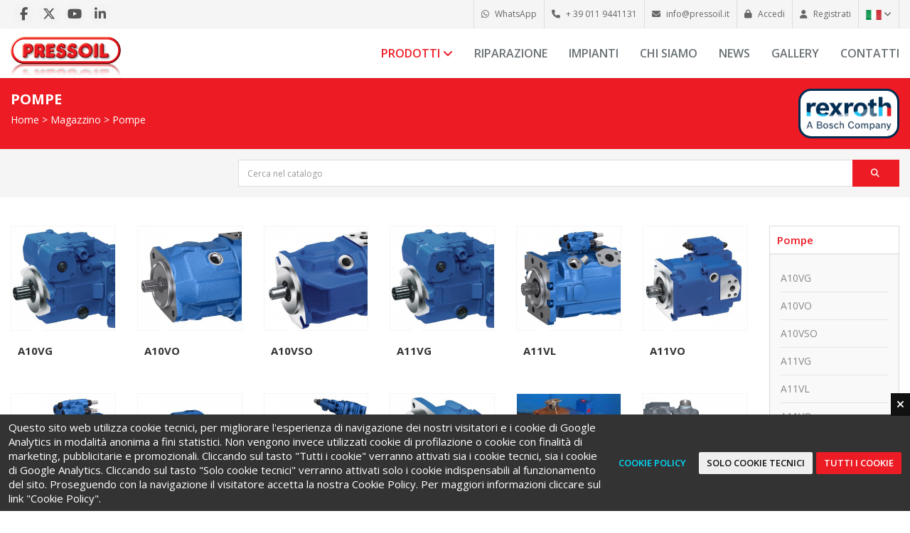

--- FILE ---
content_type: text/html; charset=UTF-8
request_url: https://www.pressoil.it/produits/3/pompes?p=1
body_size: 8640
content:
<!DOCTYPE html>
<html lang="it">	
	<head>
		<meta charset="UTF-8">
		<title>Vendita e assistenza Pompe Bosch Rexroth Sauer Danfoss Linde</title>
		<meta name="viewport" content="width=device-width, initial-scale=1.0, maximum-scale=1.0, user-scalable=no">
		
		<meta name="description" content="Ricambi e riparazioni di pompe e motori idraulici e valvole per i settori industriale e cantieristico, oleodinamica mobile, cantieristica ed industriale">
		<meta name="keywords" content="pompe idrauliche,motori idraulici,valvole idrauliche">
		<meta property="og:title" content="Vendita e assistenza Pompe Bosch Rexroth Sauer Danfoss Linde">
		<meta property="og:url" content="https://www.pressoil.it/produits/3/pompes?p=1">
		<meta property="og:description" content="Ricambi e riparazioni di pompe e motori idraulici e valvole per i settori industriale e cantieristico, oleodinamica mobile, cantieristica ed industriale">
		<meta property="og:image" content="https://www.pressoil.it/share/img/logo.png">
		<meta property="og:type" content="website">
		<meta property="og:locale" content="it_IT">
	

		<link rel="canonical" href="https://www.pressoil.it/produits/3/pompes">
			<link rel="alternate" hreflang="it" href="https://www.pressoil.it/it/prodotti/3/pompe">
		<link rel="alternate" hreflang="en" href="https://www.pressoil.it/en/products/3/pumps">
		<link rel="alternate" hreflang="fr" href="https://www.pressoil.it/fr/produits/3/pompes">
		<link rel="alternate" hreflang="es" href="https://www.pressoil.it/es/productos/3/bombas">

		<link rel="apple-touch-icon" sizes="57x57" href="/share/favicon/apple-icon-57x57.png?v=1732871680">
		<link rel="apple-touch-icon" sizes="60x60" href="/share/favicon/apple-icon-60x60.png?v=1732871680">
		<link rel="apple-touch-icon" sizes="72x72" href="/share/favicon/apple-icon-72x72.png?v=1732871680">
		<link rel="apple-touch-icon" sizes="76x76" href="/share/favicon/apple-icon-76x76.png?v=1732871680">
		<link rel="apple-touch-icon" sizes="114x114" href="/share/favicon/apple-icon-114x114.png?v=1732871680">
		<link rel="apple-touch-icon" sizes="120x120" href="/share/favicon/apple-icon-120x120.png?v=1732871680">
		<link rel="apple-touch-icon" sizes="144x144" href="/share/favicon/apple-icon-144x144.png?v=1732871680">
		<link rel="apple-touch-icon" sizes="152x152" href="/share/favicon/apple-icon-152x152.png?v=1732871680">
		<link rel="apple-touch-icon" sizes="180x180" href="/share/favicon/apple-icon-180x180.png?v=1732871680">
		<link rel="icon" type="image/png" sizes="192x192"  href="/share/favicon/android-icon-192x192.png?v=1732871680">
		<link rel="icon" type="image/png" sizes="32x32" href="/share/favicon/favicon-32x32.png?v=1732871680">
		<link rel="icon" type="image/png" sizes="96x96" href="/share/favicon/favicon-96x96.png?v=1732871680">
		<link rel="icon" type="image/png" sizes="16x16" href="/share/favicon/favicon-16x16.png?v=1732871680">
		<link rel="manifest" href="/share/favicon/manifest.json?v=1732871680">
	
		
		<link href="/css/bootstrap/css/bootstrap.min.css?v=1737619963" rel="stylesheet">
	
		<link rel="stylesheet" href="/css/font-awesome/css/all.min.css">
	
		<link rel="stylesheet" type="text/css" href="/css/proto.min.css?v=1732871680">
		<link rel="stylesheet" type="text/css" href="/css/spacer.min.css?v=1732871680">
		<link rel="stylesheet" type="text/css" href="/css/style.min.css?v=1766410739">
		<link href="/css/animate.css" rel="stylesheet" type="text/css" media="screen">
		<link rel="stylesheet" href="https://cdnjs.cloudflare.com/ajax/libs/OwlCarousel2/2.3.4/assets/owl.carousel.min.css" integrity="sha512-tS3S5qG0BlhnQROyJXvNjeEM4UpMXHrQfTGmbQ1gKmelCxlSEBUaxhRBj/EFTzpbP4RVSrpEikbmdJobCvhE3g==" crossorigin="anonymous" referrerpolicy="no-referrer" />
		<link rel="stylesheet" href="https://cdnjs.cloudflare.com/ajax/libs/OwlCarousel2/2.3.4/assets/owl.theme.default.min.css" integrity="sha512-sMXtMNL1zRzolHYKEujM2AqCLUR9F2C4/05cdbxjjLSRvMQIciEPCQZo++nk7go3BtSuK9kfa/s+a4f4i5pLkw==" crossorigin="anonymous" referrerpolicy="no-referrer" />
		<link rel="stylesheet" type="text/css" href="/css/yamm.css">
		<link rel="stylesheet" type="text/css" href="/css/magnific-popup.css">
	
			<link rel="stylesheet" type="text/css" href="/css/prodotti.min.css?v=1732871680">
		
		
				<script nonce="IJp8JlvR08K8fv7XJSnuHSM1rWF91itN" async src="https://www.googletagmanager.com/gtag/js?id=G-H9RNJ0SYM4"></script>
				<script nonce="IJp8JlvR08K8fv7XJSnuHSM1rWF91itN">
				  window.dataLayer = window.dataLayer || [];
				  function gtag(){dataLayer.push(arguments);}
				  gtag('js', new Date());

				  gtag('config', 'G-H9RNJ0SYM4', { 'anonymize_ip': true });
				</script>
			
	</head>
	<body> <noscript>Abilitare Javascript nel proprio browser e ricaricare la pagina.<br>Please enable Javascript in your browser and reload the page</noscript>	
		
		
			<!-- popup-alarm -->
	<div class="top-bar-light">
		<div class="container-fluid">
			<div class="row">
				<div class="col-sm-4 hidden-xs">
					<div class="top-bar-socials">

						<a href="https://it-it.facebook.com/Pressoil-Srl-175831772992301" target="_blank" rel="nofollow" class="social-icon-sm si-gray si-gray-round si-facebook">
							<i class="fa-brands fa-facebook-f"></i>
							<i class="fa-brands fa-facebook-f"></i>
						</a>
						<a href="https://twitter.com/Pressoil1" target="_blank" rel="nofollow" class="social-icon-sm si-gray si-gray-round si-twitter">
							<i class="fa-brands fa-x-twitter"></i>
							<i class="fa-brands fa-x-twitter"></i>
						</a>
						<a href="https://www.youtube.com/channel/UCW_h2gksB3fp58pe6VHupGQ" target="_blank" rel="nofollow" class="social-icon-sm si-gray si-gray-round si-g-plus">
							<i class="fa-brands fa-youtube"></i>
							<i class="fa-brands fa-youtube"></i>
						</a>
						<a href="https://www.linkedin.com/company/pressoil-srl" target="_blank" rel="nofollow" class="social-icon-sm si-gray si-gray-round si-instagram">
							<i class="fa-brands fa-linkedin-in"></i>
							<i class="fa-brands fa-linkedin-in"></i>
						</a>

					</div>
				</div>
				<div class="col-sm-8 text-right">
					<ul class="list-inline top-dark-right">
						<li><a href="https://api.whatsapp.com/send?phone=3703016019" target="_blank" rel="nofollow"><i class="fa-brands fa-whatsapp"></i><span class="no-label"> WhatsApp</span></a></li>
						<li><a href="tel:+390119441131"><i class="fa fa-phone"></i><span class="no-label"> + 39 011 9441131</span></a></li>
						<li><a href="mailto:info@pressoil.it"><i class="fa fa-envelope"></i><span class="no-label"> info@pressoil.it</span></a></li>
						
			<li><a href="/it/login"><i class="fa fa-lock"></i><span class="no-label"> Accedi</span></a></li>
			<li><a href="/it/signup"><i class="fa fa-user"></i><span class="no-label"> Registrati</span></a></li>
		
						<li class="dropdown" style="border-right: 1px solid #ddd;padding-right:5px;">
							<a href="#" class="dropdown-toggle " data-toggle="dropdown"><img src='/share/img/langs/it.png' alt="it.png"> <i class="fa fa-angle-down"></i></a>
							<ul class="dropdown-menu dropdown-menu-right multi-level" role="menu" style="z-index: 99999;">
								<li>
									<a href="/it/prodotti/3/pompe">
										<img src="/share/img/langs/it.png" alt="ITA"> Italiano
									</a>
								</li>
								<li>
									<a href="/en/products/3/pumps">
										<img src="/share/img/langs/en.png" alt="ENG"> English
									</a>
								</li>
								<li>
									<a href="/fr/produits/3/pompes">
										<img src="/share/img/langs/fr.png" alt="FRA"> Fran&ccedil;ais
									</a>
								</li>
								<li>
									<a href="/es/productos/3/bombas">
										<img src="/share/img/langs/es.png" alt="ESP"> Espa&ntilde;ol
									</a>
								</li>
							</ul>
						</li>
					</ul>

				</div>
			</div>
		</div>
	</div>

	<div class="navbar navbar-default navbar-static-top sticky" role="navigation">
		<div class="container-fluid">
			<div class="navbar-header">
				<button type="button" class="navbar-toggle" data-toggle="collapse" data-target=".navbar-collapse">
					<span class="sr-only">Toggle navigation</span>
					<span class="icon-bar"></span>
					<span class="icon-bar"></span>
					<span class="icon-bar"></span>
				</button>
				<a class="navbar-brand" href="/"><img src="/share/img/logo.png" alt="Pressoil"></a>
			</div>
			<div class="navbar-collapse collapse">
				<ul class="nav navbar-nav navbar-right">
					
		<li class="dropdown active">
			<a href="#" class="dropdown-toggle " data-toggle="dropdown">Prodotti <i class="fa fa-angle-down"></i></a>
			<ul class="dropdown-menu multi-level" role="menu">
				
				<li><a href="/it/prodotti/3/pompe">Pompe</a></li>
			
				<li><a href="/it/prodotti/2/motori">Motori</a></li>
			
				<li><a href="/it/prodotti/1/valvole">Valvole</a></li>
			
				<li><a href="/it/prodotti/4/piastre">Piastre</a></li>
			
				<li><a href="/it/prodotti/5/magneti">Magneti</a></li>
			
				<li><a href="/it/prodotti/6/elettronica">Elettronica</a></li>
			
				<li><a href="/it/prodotti/7/accessori">Accessori</a></li>
			
				<li><a href="/it/prodotti/8/ricambi">Ricambi</a></li>
			
				<li><a href="/it/prodotti/112/blocchi">Blocchi</a></li>
			
				<li><a href="/it/prodotti/138/servomotori">Servomotori</a></li>
			
				<li><a href="/it/prodotti/170/accumulatori">Accumulatori</a></li>
			
				<li><a href="/it/prodotti/186/pressostati">Pressostati</a></li>
			
				<li><a href="/it/prodotti/195/trasduttori-di-pressione">Trasduttori di pressione</a></li>
			
			</ul>
		</li>
	
		<li>
			<a href="/it/riparazione">Riparazione</a>
		</li>
	
		<li>
			<a href="/it/impianti">Impianti</a>
		</li>
	
		<li>
			<a href="/it/chi-siamo">Chi siamo</a>
		</li>
	
		<li>
			<a href="/it/eventi">News</a>
		</li>
	
		<li>
			<a href="/it/gallery">Gallery</a>
		</li>
	
		<li>
			<a href="/it/contatti">Contatti</a>
		</li>
	
				</ul>
			</div>
		</div>
	</div>	<div class="intro-text-1">
		<div class="container-fluid">
			<div class="row">
				<div class="col-sm-10">
					<h1 class="animated slideInDown">Pompe</h1>
					<div class="path">
						
					<a href="/it">Home</a> > <a href="/it/prodotti">Magazzino</a>
					> <a href="/it/prodotti/3/pompe">Pompe</a>
				
					</div>
				</div>
				<div class="col-sm-2 hidden-xs pull-right text-right">
					<img src="/share/img/system-integrator-bosch.png?v=2" alt="Bosch System Integrator" class="secondary-logo">
				</div>
			</div>
		</div>
	</div>
	<form action="/it/ricerca" method="get">
		<div class="search-area">
			<div class="container-fluid">
				<div class="row">
					<div class="col-md-3 col-sm-6 hidden-xs">
						<div class="prodCounters">
							 <!-- rxp -->  <!-- recstot --> 
						</div>
					</div>
					<div class="col-md-9 col-sm-6">
						<div class="input-group">

								<input name="k" autocomplete="off" type="text" class="form-control" placeholder="Cerca nel catalogo" value="">
								<span class="input-group-btn">
									<button class="btn btn-primary btn-lg wow animated fadeInUp animated" style="border-radius:0;" type="submit"><i class="fa fa-search"></i></button>
								</span>

						</div>
					</div>
				</div>
			</div>
		</div>
	</form>
	<div class="divide40"></div>

	<div class="container-fluid">
		<div class="row">
            <div class="col-lg-10 col-md-9 col-xs-12">

				<div class="row">
					
						<div class="col-lg-2 col-md-3 col-sm-4 col-xs-6 col-xxs-12" style="margin-bottom:25px;">
							<div class="item-img-wrap ">
								<img src="/share/img/gallery/thumb/bosch-rexroth-a10vg-pump-pompa.jpg" class="img-responsive" alt="A10VG">
								<div class="item-img-overlay">
									<a href="/it/prodotti/13/a10vg">
										<span></span>
									</a>
								</div>
							</div>
							<div class="work-desc">
								<h3 style="height:33px;"><a href="/it/prodotti/13/a10vg">A10VG</a></h3>
							</div>
						</div>
					
						<div class="col-lg-2 col-md-3 col-sm-4 col-xs-6 col-xxs-12" style="margin-bottom:25px;">
							<div class="item-img-wrap ">
								<img src="/share/img/gallery/thumb/bosch-rexroth-a10vo-pump-pompa.jpg" class="img-responsive" alt="A10VO">
								<div class="item-img-overlay">
									<a href="/it/prodotti/15/a10vo">
										<span></span>
									</a>
								</div>
							</div>
							<div class="work-desc">
								<h3 style="height:33px;"><a href="/it/prodotti/15/a10vo">A10VO</a></h3>
							</div>
						</div>
					
						<div class="col-lg-2 col-md-3 col-sm-4 col-xs-6 col-xxs-12" style="margin-bottom:25px;">
							<div class="item-img-wrap ">
								<img src="/share/img/gallery/thumb/bosch-rexroth-a10vso-pump-pompa-1-.jpg" class="img-responsive" alt="A10VSO">
								<div class="item-img-overlay">
									<a href="/it/prodotti/16/a10vso">
										<span></span>
									</a>
								</div>
							</div>
							<div class="work-desc">
								<h3 style="height:33px;"><a href="/it/prodotti/16/a10vso">A10VSO</a></h3>
							</div>
						</div>
					
						<div class="col-lg-2 col-md-3 col-sm-4 col-xs-6 col-xxs-12" style="margin-bottom:25px;">
							<div class="item-img-wrap ">
								<img src="/share/img/gallery/thumb/bosch-rexroth-a10vg-pump-pompa.jpg" class="img-responsive" alt="A11VG">
								<div class="item-img-overlay">
									<a href="/it/prodotti/17/a11vg">
										<span></span>
									</a>
								</div>
							</div>
							<div class="work-desc">
								<h3 style="height:33px;"><a href="/it/prodotti/17/a11vg">A11VG</a></h3>
							</div>
						</div>
					
						<div class="col-lg-2 col-md-3 col-sm-4 col-xs-6 col-xxs-12" style="margin-bottom:25px;">
							<div class="item-img-wrap ">
								<img src="/share/img/gallery/thumb/bosch-rexroth-a11vl-pump-pompa.jpg" class="img-responsive" alt="A11VL">
								<div class="item-img-overlay">
									<a href="/it/prodotti/18/a11vl">
										<span></span>
									</a>
								</div>
							</div>
							<div class="work-desc">
								<h3 style="height:33px;"><a href="/it/prodotti/18/a11vl">A11VL</a></h3>
							</div>
						</div>
					
						<div class="col-lg-2 col-md-3 col-sm-4 col-xs-6 col-xxs-12" style="margin-bottom:25px;">
							<div class="item-img-wrap ">
								<img src="/share/img/gallery/thumb/bosch-rexroth-a11vo-pump-pompa.jpg" class="img-responsive" alt="A11VO">
								<div class="item-img-overlay">
									<a href="/it/prodotti/19/a11vo">
										<span></span>
									</a>
								</div>
							</div>
							<div class="work-desc">
								<h3 style="height:33px;"><a href="/it/prodotti/19/a11vo">A11VO</a></h3>
							</div>
						</div>
					
						<div class="col-lg-2 col-md-3 col-sm-4 col-xs-6 col-xxs-12" style="margin-bottom:25px;">
							<div class="item-img-wrap ">
								<img src="/share/img/gallery/thumb/bosch-rexroth-a11vl-pump-pompa.jpg" class="img-responsive" alt="A12VO">
								<div class="item-img-overlay">
									<a href="/it/prodotti/20/a12vo">
										<span></span>
									</a>
								</div>
							</div>
							<div class="work-desc">
								<h3 style="height:33px;"><a href="/it/prodotti/20/a12vo">A12VO</a></h3>
							</div>
						</div>
					
						<div class="col-lg-2 col-md-3 col-sm-4 col-xs-6 col-xxs-12" style="margin-bottom:25px;">
							<div class="item-img-wrap ">
								<img src="/share/img/gallery/thumb/bosch-rexroth-a17fo-pump-pompa.jpg" class="img-responsive" alt="A17FO">
								<div class="item-img-overlay">
									<a href="/it/prodotti/21/a17fo">
										<span></span>
									</a>
								</div>
							</div>
							<div class="work-desc">
								<h3 style="height:33px;"><a href="/it/prodotti/21/a17fo">A17FO</a></h3>
							</div>
						</div>
					
						<div class="col-lg-2 col-md-3 col-sm-4 col-xs-6 col-xxs-12" style="margin-bottom:25px;">
							<div class="item-img-wrap ">
								<img src="/share/img/gallery/thumb/bosch-rexroth-a17vo-pump-pompa.jpg" class="img-responsive" alt="A17VO">
								<div class="item-img-overlay">
									<a href="/it/prodotti/22/a17vo">
										<span></span>
									</a>
								</div>
							</div>
							<div class="work-desc">
								<h3 style="height:33px;"><a href="/it/prodotti/22/a17vo">A17VO</a></h3>
							</div>
						</div>
					
						<div class="col-lg-2 col-md-3 col-sm-4 col-xs-6 col-xxs-12" style="margin-bottom:25px;">
							<div class="item-img-wrap ">
								<img src="/share/img/gallery/thumb/bosch-rexroth-a2fo-pump-pompa.jpg" class="img-responsive" alt="A2FO">
								<div class="item-img-overlay">
									<a href="/it/prodotti/27/a2fo">
										<span></span>
									</a>
								</div>
							</div>
							<div class="work-desc">
								<h3 style="height:33px;"><a href="/it/prodotti/27/a2fo">A2FO</a></h3>
							</div>
						</div>
					
						<div class="col-lg-2 col-md-3 col-sm-4 col-xs-6 col-xxs-12" style="margin-bottom:25px;">
							<div class="item-img-wrap ">
								<img src="/share/img/gallery/thumb/bosch-rexroth-a2v-pump-pompa.jpg" class="img-responsive" alt="A2V">
								<div class="item-img-overlay">
									<a href="/it/prodotti/28/a2v">
										<span></span>
									</a>
								</div>
							</div>
							<div class="work-desc">
								<h3 style="height:33px;"><a href="/it/prodotti/28/a2v">A2V</a></h3>
							</div>
						</div>
					
						<div class="col-lg-2 col-md-3 col-sm-4 col-xs-6 col-xxs-12" style="margin-bottom:25px;">
							<div class="item-img-wrap ">
								<img src="/share/img/gallery/thumb/bosch-rexroth-a3v-pump-pompa.jpg" class="img-responsive" alt="A3V">
								<div class="item-img-overlay">
									<a href="/it/prodotti/29/a3v">
										<span></span>
									</a>
								</div>
							</div>
							<div class="work-desc">
								<h3 style="height:33px;"><a href="/it/prodotti/29/a3v">A3V</a></h3>
							</div>
						</div>
					
						<div class="col-lg-2 col-md-3 col-sm-4 col-xs-6 col-xxs-12" style="margin-bottom:25px;">
							<div class="item-img-wrap ">
								<img src="/share/img/gallery/thumb/bosch-rexroth-a4fo-pump-pompa.jpg" class="img-responsive" alt="A4FO">
								<div class="item-img-overlay">
									<a href="/it/prodotti/31/a4fo">
										<span></span>
									</a>
								</div>
							</div>
							<div class="work-desc">
								<h3 style="height:33px;"><a href="/it/prodotti/31/a4fo">A4FO</a></h3>
							</div>
						</div>
					
						<div class="col-lg-2 col-md-3 col-sm-4 col-xs-6 col-xxs-12" style="margin-bottom:25px;">
							<div class="item-img-wrap ">
								<img src="/share/img/gallery/thumb/bosch-rexroth-a4vso-pump-pompa.jpg" class="img-responsive" alt="A4VSO">
								<div class="item-img-overlay">
									<a href="/it/prodotti/32/a4vso">
										<span></span>
									</a>
								</div>
							</div>
							<div class="work-desc">
								<h3 style="height:33px;"><a href="/it/prodotti/32/a4vso">A4VSO</a></h3>
							</div>
						</div>
					
						<div class="col-lg-2 col-md-3 col-sm-4 col-xs-6 col-xxs-12" style="margin-bottom:25px;">
							<div class="item-img-wrap ">
								<img src="/share/img/gallery/thumb/bosch-rexroth-a4vsg-pump-pompa-1-.jpg" class="img-responsive" alt="A4VSG">
								<div class="item-img-overlay">
									<a href="/it/prodotti/33/a4vsg">
										<span></span>
									</a>
								</div>
							</div>
							<div class="work-desc">
								<h3 style="height:33px;"><a href="/it/prodotti/33/a4vsg">A4VSG</a></h3>
							</div>
						</div>
					
						<div class="col-lg-2 col-md-3 col-sm-4 col-xs-6 col-xxs-12" style="margin-bottom:25px;">
							<div class="item-img-wrap ">
								<img src="/share/img/gallery/thumb/bosch-rexroth-a4v-pump-pompa.jpg" class="img-responsive" alt="A4V">
								<div class="item-img-overlay">
									<a href="/it/prodotti/34/a4v">
										<span></span>
									</a>
								</div>
							</div>
							<div class="work-desc">
								<h3 style="height:33px;"><a href="/it/prodotti/34/a4v">A4V</a></h3>
							</div>
						</div>
					
						<div class="col-lg-2 col-md-3 col-sm-4 col-xs-6 col-xxs-12" style="margin-bottom:25px;">
							<div class="item-img-wrap ">
								<img src="/share/img/gallery/thumb/bosch-rexroth-a4vg-pump-pompa.jpg" class="img-responsive" alt="A4VG">
								<div class="item-img-overlay">
									<a href="/it/prodotti/35/a4vg">
										<span></span>
									</a>
								</div>
							</div>
							<div class="work-desc">
								<h3 style="height:33px;"><a href="/it/prodotti/35/a4vg">A4VG</a></h3>
							</div>
						</div>
					
						<div class="col-lg-2 col-md-3 col-sm-4 col-xs-6 col-xxs-12" style="margin-bottom:25px;">
							<div class="item-img-wrap ">
								<img src="/share/img/gallery/thumb/bosch-rexroth-a4vg-pump-pompa-2-.jpg" class="img-responsive" alt="A4VTG">
								<div class="item-img-overlay">
									<a href="/it/prodotti/36/a4vtg">
										<span></span>
									</a>
								</div>
							</div>
							<div class="work-desc">
								<h3 style="height:33px;"><a href="/it/prodotti/36/a4vtg">A4VTG</a></h3>
							</div>
						</div>
					
						<div class="col-lg-2 col-md-3 col-sm-4 col-xs-6 col-xxs-12" style="margin-bottom:25px;">
							<div class="item-img-wrap ">
								<img src="/share/img/gallery/thumb/bosch-rexroth-a7vo-pump-pompa.jpg" class="img-responsive" alt="A7VO">
								<div class="item-img-overlay">
									<a href="/it/prodotti/39/a7vo">
										<span></span>
									</a>
								</div>
							</div>
							<div class="work-desc">
								<h3 style="height:33px;"><a href="/it/prodotti/39/a7vo">A7VO</a></h3>
							</div>
						</div>
					
						<div class="col-lg-2 col-md-3 col-sm-4 col-xs-6 col-xxs-12" style="margin-bottom:25px;">
							<div class="item-img-wrap ">
								<img src="/share/img/gallery/thumb/immagine-a7vk.png" class="img-responsive" alt="A7VK">
								<div class="item-img-overlay">
									<a href="/it/prodotti/106/a7vk">
										<span></span>
									</a>
								</div>
							</div>
							<div class="work-desc">
								<h3 style="height:33px;"><a href="/it/prodotti/106/a7vk">A7VK</a></h3>
							</div>
						</div>
					
						<div class="col-lg-2 col-md-3 col-sm-4 col-xs-6 col-xxs-12" style="margin-bottom:25px;">
							<div class="item-img-wrap ">
								<img src="/share/img/gallery/thumb/a18vo.png" class="img-responsive" alt="A18VO">
								<div class="item-img-overlay">
									<a href="/it/prodotti/63/a18vo">
										<span></span>
									</a>
								</div>
							</div>
							<div class="work-desc">
								<h3 style="height:33px;"><a href="/it/prodotti/63/a18vo">A18VO</a></h3>
							</div>
						</div>
					
						<div class="col-lg-2 col-md-3 col-sm-4 col-xs-6 col-xxs-12" style="margin-bottom:25px;">
							<div class="item-img-wrap ">
								<img src="/share/img/gallery/thumb/bosch-rexroth-a8vo-pump-pompa.jpg" class="img-responsive" alt="A8V">
								<div class="item-img-overlay">
									<a href="/it/prodotti/40/a8v">
										<span></span>
									</a>
								</div>
							</div>
							<div class="work-desc">
								<h3 style="height:33px;"><a href="/it/prodotti/40/a8v">A8V</a></h3>
							</div>
						</div>
					
						<div class="col-lg-2 col-md-3 col-sm-4 col-xs-6 col-xxs-12" style="margin-bottom:25px;">
							<div class="item-img-wrap ">
								<img src="/share/img/gallery/thumb/bosch-rexroth-sydfe-pump-pompa.jpg" class="img-responsive" alt="SYDFE">
								<div class="item-img-overlay">
									<a href="/it/prodotti/62/sydfe">
										<span></span>
									</a>
								</div>
							</div>
							<div class="work-desc">
								<h3 style="height:33px;"><a href="/it/prodotti/62/sydfe">SYDFE</a></h3>
							</div>
						</div>
					
						<div class="col-lg-2 col-md-3 col-sm-4 col-xs-6 col-xxs-12" style="margin-bottom:25px;">
							<div class="item-img-wrap ">
								<img src="/share/img/gallery/thumb/pr4-3.jpg" class="img-responsive" alt="PR4-3">
								<div class="item-img-overlay">
									<a href="/it/prodotti/107/pr4-3">
										<span></span>
									</a>
								</div>
							</div>
							<div class="work-desc">
								<h3 style="height:33px;"><a href="/it/prodotti/107/pr4-3">PR4-3</a></h3>
							</div>
						</div>
					
						<div class="col-lg-2 col-md-3 col-sm-4 col-xs-6 col-xxs-12" style="margin-bottom:25px;">
							<div class="item-img-wrap ">
								<img src="/share/img/gallery/thumb/pr4-1.jpg" class="img-responsive" alt="PR4-1">
								<div class="item-img-overlay">
									<a href="/it/prodotti/108/pr4-1">
										<span></span>
									</a>
								</div>
							</div>
							<div class="work-desc">
								<h3 style="height:33px;"><a href="/it/prodotti/108/pr4-1">PR4-1</a></h3>
							</div>
						</div>
					
						<div class="col-lg-2 col-md-3 col-sm-4 col-xs-6 col-xxs-12" style="margin-bottom:25px;">
							<div class="item-img-wrap ">
								<img src="/share/img/gallery/thumb/bosch-rexroth-pvv-pump-pompa.jpg" class="img-responsive" alt="PVV">
								<div class="item-img-overlay">
									<a href="/it/prodotti/97/pvv">
										<span></span>
									</a>
								</div>
							</div>
							<div class="work-desc">
								<h3 style="height:33px;"><a href="/it/prodotti/97/pvv">PVV</a></h3>
							</div>
						</div>
					
						<div class="col-lg-2 col-md-3 col-sm-4 col-xs-6 col-xxs-12" style="margin-bottom:25px;">
							<div class="item-img-wrap ">
								<img src="/share/img/gallery/thumb/bosch-rexroth-pv7-pump-pompa.jpg" class="img-responsive" alt="PV7">
								<div class="item-img-overlay">
									<a href="/it/prodotti/96/pv7">
										<span></span>
									</a>
								</div>
							</div>
							<div class="work-desc">
								<h3 style="height:33px;"><a href="/it/prodotti/96/pv7">PV7</a></h3>
							</div>
						</div>
					
						<div class="col-lg-2 col-md-3 col-sm-4 col-xs-6 col-xxs-12" style="margin-bottom:25px;">
							<div class="item-img-wrap ">
								<img src="/share/img/gallery/thumb/bosch-rexroth-pgh-pump-pompa.jpg" class="img-responsive" alt="PGH">
								<div class="item-img-overlay">
									<a href="/it/prodotti/94/pgh">
										<span></span>
									</a>
								</div>
							</div>
							<div class="work-desc">
								<h3 style="height:33px;"><a href="/it/prodotti/94/pgh">PGH</a></h3>
							</div>
						</div>
					
						<div class="col-lg-2 col-md-3 col-sm-4 col-xs-6 col-xxs-12" style="margin-bottom:25px;">
							<div class="item-img-wrap ">
								<img src="/share/img/gallery/thumb/bosch-rexroth-pgf-pump-pompa.jpg" class="img-responsive" alt="PGF">
								<div class="item-img-overlay">
									<a href="/it/prodotti/93/pgf">
										<span></span>
									</a>
								</div>
							</div>
							<div class="work-desc">
								<h3 style="height:33px;"><a href="/it/prodotti/93/pgf">PGF</a></h3>
							</div>
						</div>
					
						<div class="col-lg-2 col-md-3 col-sm-4 col-xs-6 col-xxs-12" style="margin-bottom:25px;">
							<div class="item-img-wrap ">
								<img src="/share/img/gallery/thumb/pgp.jpg" class="img-responsive" alt="PGP">
								<div class="item-img-overlay">
									<a href="/it/prodotti/110/pgp">
										<span></span>
									</a>
								</div>
							</div>
							<div class="work-desc">
								<h3 style="height:33px;"><a href="/it/prodotti/110/pgp">PGP</a></h3>
							</div>
						</div>
					
						<div class="col-lg-2 col-md-3 col-sm-4 col-xs-6 col-xxs-12" style="margin-bottom:25px;">
							<div class="item-img-wrap ">
								<img src="/share/img/gallery/thumb/pvq.jpg" class="img-responsive" alt="PVQ">
								<div class="item-img-overlay">
									<a href="/it/prodotti/111/pvq">
										<span></span>
									</a>
								</div>
							</div>
							<div class="work-desc">
								<h3 style="height:33px;"><a href="/it/prodotti/111/pvq">PVQ</a></h3>
							</div>
						</div>
					
						<div class="col-lg-2 col-md-3 col-sm-4 col-xs-6 col-xxs-12" style="margin-bottom:25px;">
							<div class="item-img-wrap ">
								<img src="/share/img/gallery/thumb/bosch-rexroth-azpb-valvola-valve.jpg" class="img-responsive" alt="AZPB">
								<div class="item-img-overlay">
									<a href="/it/prodotti/149/azpb">
										<span></span>
									</a>
								</div>
							</div>
							<div class="work-desc">
								<h3 style="height:33px;"><a href="/it/prodotti/149/azpb">AZPB</a></h3>
							</div>
						</div>
					
						<div class="col-lg-2 col-md-3 col-sm-4 col-xs-6 col-xxs-12" style="margin-bottom:25px;">
							<div class="item-img-wrap ">
								<img src="/share/img/gallery/thumb/bosch-rexroth-azpf-pompa-pump.jpg" class="img-responsive" alt="AZPF">
								<div class="item-img-overlay">
									<a href="/it/prodotti/150/azpf">
										<span></span>
									</a>
								</div>
							</div>
							<div class="work-desc">
								<h3 style="height:33px;"><a href="/it/prodotti/150/azpf">AZPF</a></h3>
							</div>
						</div>
					
						<div class="col-lg-2 col-md-3 col-sm-4 col-xs-6 col-xxs-12" style="margin-bottom:25px;">
							<div class="item-img-wrap ">
								<img src="/share/img/gallery/thumb/bosch-rexroth-azpg-pompa-pump.jpg" class="img-responsive" alt="AZPG">
								<div class="item-img-overlay">
									<a href="/it/prodotti/151/azpg">
										<span></span>
									</a>
								</div>
							</div>
							<div class="work-desc">
								<h3 style="height:33px;"><a href="/it/prodotti/151/azpg">AZPG</a></h3>
							</div>
						</div>
					
						<div class="col-lg-2 col-md-3 col-sm-4 col-xs-6 col-xxs-12" style="margin-bottom:25px;">
							<div class="item-img-wrap ">
								<img src="/share/img/gallery/thumb/bosch-rexroth-azmf-pompa-pump.jpg" class="img-responsive" alt="AZMF">
								<div class="item-img-overlay">
									<a href="/it/prodotti/152/azmf">
										<span></span>
									</a>
								</div>
							</div>
							<div class="work-desc">
								<h3 style="height:33px;"><a href="/it/prodotti/152/azmf">AZMF</a></h3>
							</div>
						</div>
					
						<div class="col-lg-2 col-md-3 col-sm-4 col-xs-6 col-xxs-12" style="margin-bottom:25px;">
							<div class="item-img-wrap ">
								<img src="/share/img/gallery/thumb/bosch-0513-pompa-pump.jpg" class="img-responsive" alt="Bosch 0513">
								<div class="item-img-overlay">
									<a href="/it/prodotti/154/bosch-0513">
										<span></span>
									</a>
								</div>
							</div>
							<div class="work-desc">
								<h3 style="height:33px;"><a href="/it/prodotti/154/bosch-0513">Bosch 0513</a></h3>
							</div>
						</div>
					
						<div class="col-lg-2 col-md-3 col-sm-4 col-xs-6 col-xxs-12" style="margin-bottom:25px;">
							<div class="item-img-wrap ">
								<img src="/share/img/gallery/thumb/bosch-rexroth-azps-pompa-pump.jpg" class="img-responsive" alt="AZPS">
								<div class="item-img-overlay">
									<a href="/it/prodotti/155/azps">
										<span></span>
									</a>
								</div>
							</div>
							<div class="work-desc">
								<h3 style="height:33px;"><a href="/it/prodotti/155/azps">AZPS</a></h3>
							</div>
						</div>
					
						<div class="col-lg-2 col-md-3 col-sm-4 col-xs-6 col-xxs-12" style="margin-bottom:25px;">
							<div class="item-img-wrap ">
								<img src="/share/img/gallery/thumb/bosch-0514-pompa-pump.jpg" class="img-responsive" alt="Bosch 0514">
								<div class="item-img-overlay">
									<a href="/it/prodotti/156/bosch-0514">
										<span></span>
									</a>
								</div>
							</div>
							<div class="work-desc">
								<h3 style="height:33px;"><a href="/it/prodotti/156/bosch-0514">Bosch 0514</a></h3>
							</div>
						</div>
					
						<div class="col-lg-2 col-md-3 col-sm-4 col-xs-6 col-xxs-12" style="margin-bottom:25px;">
							<div class="item-img-wrap ">
								<img src="/share/img/gallery/thumb/bosch-rexroth-aa2fo-pompa-pump.jpg" class="img-responsive" alt="AA2FO">
								<div class="item-img-overlay">
									<a href="/it/prodotti/166/aa2fo">
										<span></span>
									</a>
								</div>
							</div>
							<div class="work-desc">
								<h3 style="height:33px;"><a href="/it/prodotti/166/aa2fo">AA2FO</a></h3>
							</div>
						</div>
					
						<div class="col-lg-2 col-md-3 col-sm-4 col-xs-6 col-xxs-12" style="margin-bottom:25px;">
							<div class="item-img-wrap ">
								<img src="/share/img/gallery/thumb/noimage.jpg" class="img-responsive" alt="A5V">
								<div class="item-img-overlay">
									<a href="/it/prodotti/167/a5v">
										<span></span>
									</a>
								</div>
							</div>
							<div class="work-desc">
								<h3 style="height:33px;"><a href="/it/prodotti/167/a5v">A5V</a></h3>
							</div>
						</div>
					
                </div>
				<div class="pagination-nav text-center">
					<ul class="pagination">
						
					</ul>
				</div>

			</div>
			<div class="col-lg-2 col-md-3 col-xs-12">
				<div class="sidebar-box margin40">
					<div class="panel-group" id="accordion">
						
					<div class="panel panel-default">
						
						<div class="panel-heading">
							<h4 class="panel-title">
								<a data-toggle="collapse" data-parent="#accordion" href="#collapse0" class="active" class="scrollToTop" id="menuTitle3" data-scroll="#menuTitle3">Pompe</a>
							</h4>
						</div>
						<div id="collapse0" class="panel-collapse collapse in">
							<div class="panel-body">
								<ul class="list-unstyled cat-list">
									
								<li><a href="/it/prodotti/13/a10vg?p=1">A10VG</a></li>
							
								<li><a href="/it/prodotti/15/a10vo?p=1">A10VO</a></li>
							
								<li><a href="/it/prodotti/16/a10vso?p=1">A10VSO</a></li>
							
								<li><a href="/it/prodotti/17/a11vg?p=1">A11VG</a></li>
							
								<li><a href="/it/prodotti/18/a11vl?p=1">A11VL</a></li>
							
								<li><a href="/it/prodotti/19/a11vo?p=1">A11VO</a></li>
							
								<li><a href="/it/prodotti/20/a12vo?p=1">A12VO</a></li>
							
								<li><a href="/it/prodotti/21/a17fo?p=1">A17FO</a></li>
							
								<li><a href="/it/prodotti/22/a17vo?p=1">A17VO</a></li>
							
								<li><a href="/it/prodotti/63/a18vo?p=1">A18VO</a></li>
							
								<li><a href="/it/prodotti/27/a2fo?p=1">A2FO</a></li>
							
								<li><a href="/it/prodotti/28/a2v?p=1">A2V</a></li>
							
								<li><a href="/it/prodotti/29/a3v?p=1">A3V</a></li>
							
								<li><a href="/it/prodotti/31/a4fo?p=1">A4FO</a></li>
							
								<li><a href="/it/prodotti/34/a4v?p=1">A4V</a></li>
							
								<li><a href="/it/prodotti/35/a4vg?p=1">A4VG</a></li>
							
								<li><a href="/it/prodotti/33/a4vsg?p=1">A4VSG</a></li>
							
								<li><a href="/it/prodotti/32/a4vso?p=1">A4VSO</a></li>
							
								<li><a href="/it/prodotti/36/a4vtg?p=1">A4VTG</a></li>
							
								<li><a href="/it/prodotti/167/a5v?p=1">A5V</a></li>
							
								<li><a href="/it/prodotti/106/a7vk?p=1">A7VK</a></li>
							
								<li><a href="/it/prodotti/39/a7vo?p=1">A7VO</a></li>
							
								<li><a href="/it/prodotti/40/a8v?p=1">A8V</a></li>
							
								<li><a href="/it/prodotti/166/aa2fo?p=1">AA2FO</a></li>
							
								<li><a href="/it/prodotti/152/azmf?p=1">AZMF</a></li>
							
								<li><a href="/it/prodotti/149/azpb?p=1">AZPB</a></li>
							
								<li><a href="/it/prodotti/150/azpf?p=1">AZPF</a></li>
							
								<li><a href="/it/prodotti/151/azpg?p=1">AZPG</a></li>
							
								<li><a href="/it/prodotti/155/azps?p=1">AZPS</a></li>
							
								<li><a href="/it/prodotti/154/bosch-0513?p=1">Bosch 0513</a></li>
							
								<li><a href="/it/prodotti/156/bosch-0514?p=1">Bosch 0514</a></li>
							
								<li><a href="/it/prodotti/93/pgf?p=1">PGF</a></li>
							
								<li><a href="/it/prodotti/94/pgh?p=1">PGH</a></li>
							
								<li><a href="/it/prodotti/110/pgp?p=1">PGP</a></li>
							
								<li><a href="/it/prodotti/108/pr4-1?p=1">PR4-1</a></li>
							
								<li><a href="/it/prodotti/107/pr4-3?p=1">PR4-3</a></li>
							
								<li><a href="/it/prodotti/96/pv7?p=1">PV7</a></li>
							
								<li><a href="/it/prodotti/111/pvq?p=1">PVQ</a></li>
							
								<li><a href="/it/prodotti/97/pvv?p=1">PVV</a></li>
							
								<li><a href="/it/prodotti/62/sydfe?p=1">SYDFE</a></li>
							
								</ul>
							</div>
						</div>
					
					</div>
				
					<div class="panel panel-default">
						
						<div class="panel-heading">
							<h4 class="panel-title">
								<a data-toggle="collapse" data-parent="#accordion" href="#collapse1" class="scrollToTop" id="menuTitle2" data-scroll="#menuTitle2">Motori</a>
							</h4>
						</div>
						<div id="collapse1" class="panel-collapse collapse">
							<div class="panel-body">
								<ul class="list-unstyled cat-list">
									
								<li><a href="/it/prodotti/10/a10fe?p=1">A10FE</a></li>
							
								<li><a href="/it/prodotti/11/a10fm?p=1">A10FM</a></li>
							
								<li><a href="/it/prodotti/12/a10ve?p=1">A10VE</a></li>
							
								<li><a href="/it/prodotti/14/a10vm?p=1">A10VM</a></li>
							
								<li><a href="/it/prodotti/24/a2fe?p=1">A2FE</a></li>
							
								<li><a href="/it/prodotti/25/a2fl?p=1">A2FL</a></li>
							
								<li><a href="/it/prodotti/26/a2fm?p=1">A2FM</a></li>
							
								<li><a href="/it/prodotti/30/a4fm?p=1">A4FM</a></li>
							
								<li><a href="/it/prodotti/37/a6ve?p=1">A6VE</a></li>
							
								<li><a href="/it/prodotti/38/a6vm?p=1">A6VM</a></li>
							
								<li><a href="/it/prodotti/41/a9fe?p=1">A9FE</a></li>
							
								<li><a href="/it/prodotti/168/aa2fm?p=1">AA2FM</a></li>
							
								<li><a href="/it/prodotti/64/mcr?p=1">MCR</a></li>
							
								</ul>
							</div>
						</div>
					
					</div>
				
					<div class="panel panel-default">
						
						<div class="panel-heading">
							<h4 class="panel-title">
								<a data-toggle="collapse" data-parent="#accordion" href="#collapse2" class="scrollToTop" id="menuTitle1" data-scroll="#menuTitle1">Valvole</a>
							</h4>
						</div>
						<div id="collapse2" class="panel-collapse collapse">
							<div class="panel-body">
								<ul class="list-unstyled cat-list">
									
								<li><a href="/it/prodotti/173/-z-dbt-dzt?p=1">(Z)DBT/DZT</a></li>
							
								<li><a href="/it/prodotti/185/3-2-frex?p=1">3(2)FREX</a></li>
							
								<li><a href="/it/prodotti/183/3freez?p=1">3FREEZ</a></li>
							
								<li><a href="/it/prodotti/200/3wrcbh?p=1">3WRCBH</a></li>
							
								<li><a href="/it/prodotti/169/4w-e-h?p=1">4W(E)H</a></li>
							
								<li><a href="/it/prodotti/198/4wra-e-?p=1">4WRA(E)</a></li>
							
								<li><a href="/it/prodotti/163/4wrba-e-?p=1">4WRBA(E)</a></li>
							
								<li><a href="/it/prodotti/165/4wrbke?p=1">4WRBKE</a></li>
							
								<li><a href="/it/prodotti/181/4wrde?p=1">4WRDE</a></li>
							
								<li><a href="/it/prodotti/176/4wre-e-?p=1">4WRE(E)</a></li>
							
								<li><a href="/it/prodotti/182/4wrge?p=1">4WRGE</a></li>
							
								<li><a href="/it/prodotti/184/4wrke?p=1">4WRKE</a></li>
							
								<li><a href="/it/prodotti/177/4wrl?p=1">4WRL</a></li>
							
								<li><a href="/it/prodotti/164/4wrle?p=1">4WRLE</a></li>
							
								<li><a href="/it/prodotti/161/4wrp-e-?p=1">4WRP(E)</a></li>
							
								<li><a href="/it/prodotti/158/4wrpeh?p=1">4WRPEH</a></li>
							
								<li><a href="/it/prodotti/162/4wrph6?p=1">4WRPH6</a></li>
							
								<li><a href="/it/prodotti/201/4wrpnh?p=1">4WRPNH</a></li>
							
								<li><a href="/it/prodotti/188/4wrse-h-?p=1">4WRSE(H)</a></li>
							
								<li><a href="/it/prodotti/190/4wrte?p=1">4WRTE</a></li>
							
								<li><a href="/it/prodotti/203/4wrve?p=1">4WRVE</a></li>
							
								<li><a href="/it/prodotti/179/4wrz-e-?p=1">4WRZ(E)</a></li>
							
								<li><a href="/it/prodotti/197/4ws-e-2e?p=1">4WS(E)2E</a></li>
							
								<li><a href="/it/prodotti/206/5wrpe?p=1">5WRPE</a></li>
							
								<li><a href="/it/prodotti/157/bosch-0532?p=1">Bosch 0532</a></li>
							
								<li><a href="/it/prodotti/65/da-daw?p=1">DA - DAW</a></li>
							
								<li><a href="/it/prodotti/72/db-dbw?p=1">DB - DBW</a></li>
							
								<li><a href="/it/prodotti/180/db6d?p=1">DB6D</a></li>
							
								<li><a href="/it/prodotti/67/dbd?p=1">DBD</a></li>
							
								<li><a href="/it/prodotti/90/dbe-e-zdbe-e-?p=1">DBE(E) - ZDBE(E)</a></li>
							
								<li><a href="/it/prodotti/68/dbem-dbeme?p=1">DBEM - DBEME</a></li>
							
								<li><a href="/it/prodotti/69/dbep?p=1">DBEP</a></li>
							
								<li><a href="/it/prodotti/70/dbet-dbete?p=1">DBET - DBETE</a></li>
							
								<li><a href="/it/prodotti/159/dbetb-e-x?p=1">DBETB(E)X</a></li>
							
								<li><a href="/it/prodotti/123/dbetr?p=1">DBETR</a></li>
							
								<li><a href="/it/prodotti/71/dbetre?p=1">DBETRE</a></li>
							
								<li><a href="/it/prodotti/119/dr?p=1">DR</a></li>
							
								<li><a href="/it/prodotti/120/drdp?p=1">DRDP</a></li>
							
								<li><a href="/it/prodotti/115/dre-e-zdre-e-?p=1">DRE(E) - ZDRE(E)</a></li>
							
								<li><a href="/it/prodotti/160/dreb-drebe?p=1">DREB - DREBE</a></li>
							
								<li><a href="/it/prodotti/126/drem-dreme?p=1">DREM - DREME</a></li>
							
								<li><a href="/it/prodotti/127/dv-drv?p=1">DV - DRV</a></li>
							
								<li><a href="/it/prodotti/121/dz?p=1">DZ</a></li>
							
								<li><a href="/it/prodotti/122/dzdp?p=1">DZDP</a></li>
							
								<li><a href="/it/prodotti/99/f?p=1">F</a></li>
							
								<li><a href="/it/prodotti/130/fd?p=1">FD</a></li>
							
								<li><a href="/it/prodotti/129/fe-fee?p=1">FE - FEE</a></li>
							
								<li><a href="/it/prodotti/73/fes-fese?p=1">FES - FESE</a></li>
							
								<li><a href="/it/prodotti/132/fk?p=1">FK</a></li>
							
								<li><a href="/it/prodotti/74/ftdre?p=1">FTDRE</a></li>
							
								<li><a href="/it/prodotti/75/ftwe?p=1">FTWE</a></li>
							
								<li><a href="/it/prodotti/213/hsz-?p=1">HSZ </a></li>
							
								<li><a href="/it/prodotti/211/kbps?p=1">KBPS</a></li>
							
								<li><a href="/it/prodotti/207/ksde?p=1">KSDE</a></li>
							
								<li><a href="/it/prodotti/210/kudsr?p=1">KUDSR</a></li>
							
								<li><a href="/it/prodotti/100/lc?p=1">LC</a></li>
							
								<li><a href="/it/prodotti/76/lfa?p=1">LFA</a></li>
							
								<li><a href="/it/prodotti/142/lt05?p=1">LT05</a></li>
							
								<li><a href="/it/prodotti/141/lt06?p=1">LT06</a></li>
							
								<li><a href="/it/prodotti/77/lt07?p=1">LT07</a></li>
							
								<li><a href="/it/prodotti/147/m-se?p=1">M-SE</a></li>
							
								<li><a href="/it/prodotti/78/m-sed?p=1">M-SED</a></li>
							
								<li><a href="/it/prodotti/128/m-sew?p=1">M-SEW</a></li>
							
								<li><a href="/it/prodotti/131/m-sh-sm?p=1">M-SH/SM</a></li>
							
								<li><a href="/it/prodotti/81/m-sr?p=1">M-SR</a></li>
							
								<li><a href="/it/prodotti/134/m-z4seh?p=1">M-Z4SEH</a></li>
							
								<li><a href="/it/prodotti/133/mg-mk?p=1">MG - MK</a></li>
							
								<li><a href="/it/prodotti/143/mh.w...ag?p=1">MH.W...AG</a></li>
							
								<li><a href="/it/prodotti/137/mh4fan?p=1">MH4FAN</a></li>
							
								<li><a href="/it/prodotti/101/mhb?p=1">MHB</a></li>
							
								<li><a href="/it/prodotti/140/mhdbb-mhdbl?p=1">MHDBB - MHDBL</a></li>
							
								<li><a href="/it/prodotti/215/mhdbd?p=1">MHDBD</a></li>
							
								<li><a href="/it/prodotti/136/mhdbdt?p=1">MHDBDT</a></li>
							
								<li><a href="/it/prodotti/148/mhdbn?p=1">MHDBN</a></li>
							
								<li><a href="/it/prodotti/80/mhdbv?p=1">MHDBV</a></li>
							
								<li><a href="/it/prodotti/144/mhdre?p=1">MHDRE</a></li>
							
								<li><a href="/it/prodotti/146/mhfs?p=1">MHFS</a></li>
							
								<li><a href="/it/prodotti/145/mhsv?p=1">MHSV</a></li>
							
								<li><a href="/it/prodotti/135/mo?p=1">MO</a></li>
							
								<li><a href="/it/prodotti/102/s?p=1">S</a></li>
							
								<li><a href="/it/prodotti/124/sf?p=1">SF</a></li>
							
								<li><a href="/it/prodotti/82/sv-sl?p=1">SV-SL</a></li>
							
								<li><a href="/it/prodotti/125/sydz?p=1">SYDZ</a></li>
							
								<li><a href="/it/prodotti/59/vt-dfp?p=1">VT-DFP</a></li>
							
								<li><a href="/it/prodotti/9/we?p=1">WE</a></li>
							
								<li><a href="/it/prodotti/174/wm-d-r-u-m-?p=1">WM(D-R-U-M)</a></li>
							
								<li><a href="/it/prodotti/193/wp-wh?p=1">WP - WH</a></li>
							
								<li><a href="/it/prodotti/199/wrce?p=1">WRCE</a></li>
							
								<li><a href="/it/prodotti/202/z-2-dby-d?p=1">Z(2)DBY D</a></li>
							
								<li><a href="/it/prodotti/84/z1s?p=1">Z1S</a></li>
							
								<li><a href="/it/prodotti/86/z2fs?p=1">Z2FS</a></li>
							
								<li><a href="/it/prodotti/87/z2s?p=1">Z2S</a></li>
							
								<li><a href="/it/prodotti/88/z4s?p=1">Z4S</a></li>
							
								<li><a href="/it/prodotti/104/z4w?p=1">Z4W</a></li>
							
								<li><a href="/it/prodotti/118/z4weh-z4wh?p=1">Z4WEH - Z4WH</a></li>
							
								<li><a href="/it/prodotti/89/zdb?p=1">ZDB</a></li>
							
								<li><a href="/it/prodotti/209/zdc?p=1">ZDC</a></li>
							
								<li><a href="/it/prodotti/91/zdr?p=1">ZDR</a></li>
							
								<li><a href="/it/prodotti/116/zdr10d?p=1">ZDR10D</a></li>
							
								<li><a href="/it/prodotti/117/zdrk?p=1">ZDRK</a></li>
							
								<li><a href="/it/prodotti/92/zsf?p=1">ZSF</a></li>
							
								</ul>
							</div>
						</div>
					
					</div>
				
					<div class="panel panel-default">
						
						<div class="panel-heading">
							<h4 class="panel-title">
								<a data-toggle="collapse" data-parent="#accordion" href="#collapse3" class="scrollToTop" id="menuTitle4" data-scroll="#menuTitle4">Piastre</a>
							</h4>
						</div>
						<div id="collapse3" class="panel-collapse collapse">
							<div class="panel-body">
								<ul class="list-unstyled cat-list">
									
								<li><a href="/it/prodotti/44/g?p=1">G</a></li>
							
								<li><a href="/it/prodotti/113/p?p=1">P</a></li>
							
								</ul>
							</div>
						</div>
					
					</div>
				
					<div class="panel panel-default">
						
						<div class="panel-heading">
							<h4 class="panel-title">
								<a data-toggle="collapse" data-parent="#accordion" href="#collapse4" class="scrollToTop" id="menuTitle5" data-scroll="#menuTitle5">Magneti</a>
							</h4>
						</div>
						<div id="collapse4" class="panel-collapse collapse">
							<div class="panel-body">
								<ul class="list-unstyled cat-list">
									
								<li><a href="/it/prodotti/49/magneti?p=1">Magneti</a></li>
							
								</ul>
							</div>
						</div>
					
					</div>
				
					<div class="panel panel-default">
						
						<div class="panel-heading">
							<h4 class="panel-title">
								<a data-toggle="collapse" data-parent="#accordion" href="#collapse5" class="scrollToTop" id="menuTitle6" data-scroll="#menuTitle6">Elettronica</a>
							</h4>
						</div>
						<div id="collapse5" class="panel-collapse collapse">
							<div class="panel-body">
								<ul class="list-unstyled cat-list">
									
								<li><a href="/it/prodotti/208/vt-vacap?p=1">VT-VACAP</a></li>
							
								<li><a href="/it/prodotti/51/vt1?p=1">VT1</a></li>
							
								<li><a href="/it/prodotti/52/vt2?p=1">VT2</a></li>
							
								<li><a href="/it/prodotti/53/vt3?p=1">VT3</a></li>
							
								<li><a href="/it/prodotti/54/vt5?p=1">VT5</a></li>
							
								<li><a href="/it/prodotti/55/vt6?p=1">VT6</a></li>
							
								<li><a href="/it/prodotti/56/vth?p=1">VTH</a></li>
							
								<li><a href="/it/prodotti/57/vtm?p=1">VTM</a></li>
							
								<li><a href="/it/prodotti/58/vtv?p=1">VTV</a></li>
							
								</ul>
							</div>
						</div>
					
					</div>
				
					<div class="panel panel-default">
						
						<div class="panel-heading">
							<h4 class="panel-title">
								<a data-toggle="collapse" data-parent="#accordion" href="#collapse6" class="scrollToTop" id="menuTitle7" data-scroll="#menuTitle7">Accessori</a>
							</h4>
						</div>
						<div id="collapse6" class="panel-collapse collapse">
							<div class="panel-body">
								<ul class="list-unstyled cat-list">
									
								<li><a href="/it/prodotti/114/amplificatori?p=1">Amplificatori</a></li>
							
								</ul>
							</div>
						</div>
					
					</div>
				
					<div class="panel panel-default">
						
						<div class="panel-heading">
							<h4 class="panel-title">
								<a href="/it/prodotti/8/ricambi?p=1">Ricambi</a>
							</h4>
						</div>
					
					</div>
				
					<div class="panel panel-default">
						
						<div class="panel-heading">
							<h4 class="panel-title">
								<a data-toggle="collapse" data-parent="#accordion" href="#collapse8" class="scrollToTop" id="menuTitle112" data-scroll="#menuTitle112">Blocchi</a>
							</h4>
						</div>
						<div id="collapse8" class="panel-collapse collapse">
							<div class="panel-body">
								<ul class="list-unstyled cat-list">
									
								<li><a href="/it/prodotti/172/hmb?p=1">HMB</a></li>
							
								</ul>
							</div>
						</div>
					
					</div>
				
					<div class="panel panel-default">
						
						<div class="panel-heading">
							<h4 class="panel-title">
								<a data-toggle="collapse" data-parent="#accordion" href="#collapse9" class="scrollToTop" id="menuTitle138" data-scroll="#menuTitle138">Servomotori</a>
							</h4>
						</div>
						<div id="collapse9" class="panel-collapse collapse">
							<div class="panel-body">
								<ul class="list-unstyled cat-list">
									
								<li><a href="/it/prodotti/139/mkd?p=1">MKD</a></li>
							
								</ul>
							</div>
						</div>
					
					</div>
				
					<div class="panel panel-default">
						
						<div class="panel-heading">
							<h4 class="panel-title">
								<a data-toggle="collapse" data-parent="#accordion" href="#collapse10" class="scrollToTop" id="menuTitle170" data-scroll="#menuTitle170">Accumulatori</a>
							</h4>
						</div>
						<div id="collapse10" class="panel-collapse collapse">
							<div class="panel-body">
								<ul class="list-unstyled cat-list">
									
								<li><a href="/it/prodotti/175/hab?p=1">HAB</a></li>
							
								<li><a href="/it/prodotti/171/had?p=1">HAD</a></li>
							
								</ul>
							</div>
						</div>
					
					</div>
				
					<div class="panel panel-default">
						
						<div class="panel-heading">
							<h4 class="panel-title">
								<a data-toggle="collapse" data-parent="#accordion" href="#collapse11" class="scrollToTop" id="menuTitle186" data-scroll="#menuTitle186">Pressostati</a>
							</h4>
						</div>
						<div id="collapse11" class="panel-collapse collapse">
							<div class="panel-body">
								<ul class="list-unstyled cat-list">
									
								<li><a href="/it/prodotti/204/hed1?p=1">HED1</a></li>
							
								<li><a href="/it/prodotti/194/hed2?p=1">HED2</a></li>
							
								<li><a href="/it/prodotti/192/hed3?p=1">HED3</a></li>
							
								<li><a href="/it/prodotti/212/hed4?p=1">HED4</a></li>
							
								<li><a href="/it/prodotti/187/hed5?p=1">HED5</a></li>
							
								<li><a href="/it/prodotti/189/hed8?p=1">HED8</a></li>
							
								<li><a href="/it/prodotti/191/hede10?p=1">HEDE10</a></li>
							
								</ul>
							</div>
						</div>
					
					</div>
				
					<div class="panel panel-default">
						
						<div class="panel-heading">
							<h4 class="panel-title">
								<a data-toggle="collapse" data-parent="#accordion" href="#collapse12" class="scrollToTop" id="menuTitle195" data-scroll="#menuTitle195">Trasduttori di pressione</a>
							</h4>
						</div>
						<div id="collapse12" class="panel-collapse collapse">
							<div class="panel-body">
								<ul class="list-unstyled cat-list">
									
								<li><a href="/it/prodotti/205/hm-12-13?p=1">HM 12 - 13</a></li>
							
								<li><a href="/it/prodotti/196/hm-20?p=1">HM 20</a></li>
							
								</ul>
							</div>
						</div>
					
					</div>
				
					</div>
				</div>

				<div class="sidebar-box margin40">
					<h4>Cerca per marchio</h4>
					<div class="tag-list">
						
			<a href="/it/catalogo/2/bosch-rexroth?p=1">Bosch Rexroth</a>
		
			<a href="/it/catalogo/28/sauer-danfoss?p=1">Sauer Danfoss</a>
		
			<a href="/it/catalogo/21/linde?p=1">Linde</a>
		
					</div>
				</div>
			</div>
		</div>
	</div>

	<div class="divide60"></div>
	<footer id="footer">
		<div class="container">

			<div class="row">
				<div class="col-xs-12 col-sm-12 col-md-6 col-md-offset-3 text-center margin30">
					<div class="footer-col footer-3">
						<img src="/share/img/logo2.png" alt="pressoil oleodinamica	"><br><br>
						<p>
							<i class="fa fa-envelope"></i> <a href="info@pressoil.it">info@pressoil.it</a><br>
							<i class="fa fa-phone"></i> + 39 011 9441131<br>
						</p>
						<p>
							Via Cavaglià, 7 - 10020<br>
							Cambiano (TO) · Italy
						</p>
						<ul class="list-inline footer-social">
							<li>
								<a href="https://it-it.facebook.com/Pressoil-Srl-175831772992301" target="_blank" rel="nofollow" class="social-icon si-dark si-gray-round si-colored-facebook">
									<i class="fa-brands fa-facebook-f"></i>
									<i class="fa-brands fa-facebook-f"></i>
								</a>
							</li>
							<li>
								<a href="https://twitter.com/Pressoil1" target="_blank" rel="nofollow" class="social-icon si-dark si-gray-round si-colored-twitter">
									<i class="fa-brands fa-x-twitter"></i>
									<i class="fa-brands fa-x-twitter"></i>
								</a>
							</li>
							<li>
								<a href="https://www.youtube.com/channel/UCW_h2gksB3fp58pe6VHupGQ" target="_blank" rel="nofollow" class="social-icon si-dark si-gray-round si-colored-pinterest">
									<i class="fa-brands fa-youtube"></i>
									<i class="fa-brands fa-youtube"></i>
								</a>
							</li>
							<li>
								<a href="https://www.linkedin.com/company/pressoil-srl" target="_blank" rel="nofollow" class="social-icon si-dark si-gray-round si-colored-linkedin">
									<i class="fa-brands fa-linkedin-in"></i>
									<i class="fa-brands fa-linkedin-in"></i>
								</a>
							</li>
						</ul>
						<div class="footer-policy">
							<a href="/it/docs/3/termini-e-condizioni">Termini e condizioni</a> · <a href="/it/docs/1/privacy-policy">Privacy Policy</a> · <a href="/it/docs/2/cookie-policy">Cookie Policy</a>
						</div>
					</div>
				</div>

			</div>

			<div class="row">
				<div class="col-xs-12 col-sm-12 col-md-12 text-center">
					<img src="/share/img/payments.png" alt="pagamenti con carta" class="img-responsive" style="margin:auto;">
				</div>
			</div>

			<div class="row">
				<div class="col-xs-12 col-sm-12 col-md-12 text-center">
					<div class="footer-btm">
						<span>&copy;2026 · PRESSOIL srl · P. IVA 09083260019</span>
					</div>
				</div>
			</div>

		</div>
	</footer>		
		
		<script nonce="IJp8JlvR08K8fv7XJSnuHSM1rWF91itN" src="/js/jquery.min.js?v=1732871680"></script>
		<script nonce="IJp8JlvR08K8fv7XJSnuHSM1rWF91itN" type="text/javascript" src="/js/jquery.sticky.js"></script>
		<script nonce="IJp8JlvR08K8fv7XJSnuHSM1rWF91itN" src="/js/jquery.stellar.min.js" type="text/javascript"></script>
		<script nonce="IJp8JlvR08K8fv7XJSnuHSM1rWF91itN" src="/js/jquery.easing.1.3.min.js" type="text/javascript"></script>
	
		<script nonce="IJp8JlvR08K8fv7XJSnuHSM1rWF91itN" src="/css/bootstrap/js/bootstrap.min.js" type="text/javascript"></script>
	
		<script nonce="IJp8JlvR08K8fv7XJSnuHSM1rWF91itN" src="/js/aj.min.js?v=1732871680"></script>
		<script nonce="IJp8JlvR08K8fv7XJSnuHSM1rWF91itN" src="/js/util.min.js?v=1732871680"></script>
	
		<script nonce="IJp8JlvR08K8fv7XJSnuHSM1rWF91itN" src="/js/wow.min.js" type="text/javascript"></script>
		<script nonce="IJp8JlvR08K8fv7XJSnuHSM1rWF91itN" src="/js/jquery.isotope.min.js" type="text/javascript"></script>
		<script nonce="IJp8JlvR08K8fv7XJSnuHSM1rWF91itN" src="https://cdnjs.cloudflare.com/ajax/libs/OwlCarousel2/2.3.4/owl.carousel.min.js" integrity="sha512-bPs7Ae6pVvhOSiIcyUClR7/q2OAsRiovw4vAkX+zJbw3ShAeeqezq50RIIcIURq7Oa20rW2n2q+fyXBNcU9lrw==" crossorigin="anonymous" referrerpolicy="no-referrer"></script>
		<script nonce="IJp8JlvR08K8fv7XJSnuHSM1rWF91itN" src="/js/jquery.magnific-popup.min.js" type="text/javascript"></script>
		<script nonce="IJp8JlvR08K8fv7XJSnuHSM1rWF91itN" src="/js/jquery.imagesloaded.min.js" type="text/javascript"></script>
		<script nonce="IJp8JlvR08K8fv7XJSnuHSM1rWF91itN" src="/js/custom.min.js?v=1737455869"></script>
		<script nonce="IJp8JlvR08K8fv7XJSnuHSM1rWF91itN" src="/js/dynsearch.min.js?v=1735727339"></script>
		<script nonce="IJp8JlvR08K8fv7XJSnuHSM1rWF91itN" src="/js/isotope-custom.js?v=1732871680" type="text/javascript"></script>
		<script nonce="IJp8JlvR08K8fv7XJSnuHSM1rWF91itN" src="/js/cookie.min.js?v=1732871680"></script>
	
			<script nonce="IJp8JlvR08K8fv7XJSnuHSM1rWF91itN" src="/js/prodotti.min.js?v=1732871680"></script>
		
					<script nonce="IJp8JlvR08K8fv7XJSnuHSM1rWF91itN">
						$(document).ready(function(){
							if(cookie.getCookiePreference()===""){
								$("#cookiePreference").css("visibility","visible");
							}
						});
					</script>
				
		
				<div id="cookiePreference">
					<div id="cookiePreferenceClose"><i class="fa-solid fa-xmark"></i></div>
					<div class="cookieMsg">
						Questo sito web utilizza cookie tecnici, per migliorare l'esperienza di navigazione dei nostri visitatori e i cookie di Google Analytics in modalità anonima a fini statistici. 
Non vengono invece utilizzati cookie di profilazione o cookie con finalità di marketing, pubblicitarie e promozionali. 
Cliccando sul tasto "Tutti i cookie" verranno attivati sia i cookie tecnici, sia i cookie di Google Analytics. Cliccando sul tasto "Solo cookie tecnici" verranno attivati solo i cookie indispensabili al funzionamento del sito. Proseguendo con la navigazione il visitatore accetta la nostra Cookie Policy. Per maggiori informazioni cliccare sul link "Cookie Policy". 
					</div>
					<div class="cookieActions">
			
					<a href="/doc/2/cookie-policy" target="_blank" class="btn btn-sm-secondary">Cookie Policy</a>
				
						<button class="btn btn-sm btn-secondary setCookiePreference" data-cpref="OnlyTech">Solo cookie tecnici</button>
						<button class="btn btn-sm btn-primary setCookiePreference" data-cpref="All">Tutti i cookie</button>
					
					</div>
				</div>
			
	<input type="hidden" id="csrfp_hidden_data_token" value="csrftkn">
<input type="hidden" id="csrfp_hidden_data_urls" value='[]'><script nonce="IJp8JlvR08K8fv7XJSnuHSM1rWF91itN" type="text/javascript" src="/js/csrfprotector.min.js"></script>
</body>
</html>

--- FILE ---
content_type: text/css
request_url: https://www.pressoil.it/css/proto.min.css?v=1732871680
body_size: 1195
content:
.login-logo img{width:360px;height:auto}.login-body{background-color:#f8f9fa;padding:32px;border:2px solid #d6d7d8}.switchWrapper{text-align:left;display:flex;justify-content:flex-start;align-items:flex-start}.switch{position:relative;display:inline;width:60px;height:34px}.switch input{display:none}.switch-left{position:relative;display:inline-block;width:60px;height:34px;margin-right:10px}.switch-left input{display:none}.switchWrapper .slider{position:absolute;cursor:pointer;top:0;left:0;right:0;bottom:0;background-color:#ccc;-webkit-transition:.4s;transition:.4s}.switchWrapper .slider:before{position:absolute;content:"";height:26px;width:26px;left:4px;bottom:4px;background-color:white;-webkit-transition:.4s;transition:.4s}.switchWrapper input.default:checked+.slider{background-color:#444}.switchWrapper input.primary:checked+.slider{background-color:#007bff}.switchWrapper input.success:checked+.slider{background-color:#8bc34a}.switchWrapper input.info:checked+.slider{background-color:#3de0f5}.switchWrapper input.warning:checked+.slider{background-color:#ffc107}.switchWrapper input.danger:checked+.slider{background-color:#f44336}.switchWrapper input:focus+.slider{box-shadow:0 0 1px #2196f3}.switchWrapper input:checked+.slider:before{-webkit-transform:translateX(26px);-ms-transform:translateX(26px);transform:translateX(26px)}.switchWrapper .slider.round{border-radius:34px;width:60px}.switchWrapper .slider.round:before{border-radius:50%}.switchWrapper .switchLabel{padding-top:4px}.switchWrapper .inlineSwitchLabel{position:relative}#cookiePreference{position:fixed;bottom:0;left:0;right:0;padding:8px 12px;display:flex;justify-content:space-between;align-items:center;background-color:#333;z-index:999999999;visibility:hidden}#cookiePreference a,#cookiePreference a:active,#cookiePreference a:visited,#cookiePreference a:focus{color:#03ddff}#cookiePreference a:hover{color:#fafafa}#cookiePreferenceClose{position:absolute;right:0;top:-27px;background-color:#111;color:#fff;padding:2px 8px;cursor:pointer}.cookieMsg{font-size:.97rem;color:#fff;line-height:20px}.cookieActions{white-space:nowrap;display:flex;justify-content:space-evenly;align-items:center}.cookieActions button,.cookieActions a{margin-left:5px}@media only screen and (max-width:768px){#cookiePreference{display:block}.cookieActions{margin-top:15px}}@media only screen and (max-width:456px){.cookieActions{flex-wrap:wrap-reverse;white-space:normal}.cookieActions button{width:100%;margin-bottom:10px}}table.responsive{border:0;border-collapse:collapse;margin:0;padding:0;width:100%;table-layout:fixed}table.responsive caption{font-size:1.5em;margin:.5em 0 .75em}table.responsive tr{background-color:#FFF;border-bottom:1px solid #cacaca;padding:10px}table.responsive th,table.responsive td{padding:.625em;text-align:center}table.responsive th{font-size:15px;text-transform:uppercase;background-color:#f9f9f9}@media screen and (max-width:767px){table.responsive{border:0}table.responsive caption{font-size:1.5em}table.responsive thead{border:0;clip:rect(0 0 0 0);height:1px;margin:-1px;overflow:hidden;padding:0;position:absolute;width:1px}table.responsive tr{border-bottom:3px solid #ddd;display:block;margin-bottom:.625em}table.responsive td{border-bottom:1px solid #ddd;display:block;font-size:.8em;text-align:right}table.responsive td::before{content:attr(data-label);float:left;font-weight:bold;text-transform:uppercase}table.responsive td:last-child{border-bottom:0}}.embed-container{position:relative;padding-bottom:56.25%;height:0;overflow:hidden;max-width:100%}.embed-container iframe,.embed-container object,.embed-container embed{position:absolute;top:0;left:0;width:100%;height:100%}

--- FILE ---
content_type: text/css
request_url: https://www.pressoil.it/css/style.min.css?v=1766410739
body_size: 16881
content:
@import "https://fonts.googleapis.com/css?family=Open+Sans:300,300i,400,400i,600,700";body{-webkit-font-smoothing:antialiased;-webkit-text-size-adjust:100%;-ms-text-size-adjust:100%;background-color:#fff;color:#666;font-family:Open Sans,sans-serif;font-size:14px;font-weight:400;line-height:28px;overflow-x:hidden}*,:after,:before{-webkit-box-sizing:border-box;-moz-box-sizing:border-box;box-sizing:border-box}:focus{outline:0!important}iframe{border:none;width:100%}::selection{background:#fefac7;color:#555}::-moz-selection{background:#fefac7;color:#555}b,strong{font-weight:600}button,input,label,select,textarea{font-family:Open Sans,sans-serif;font-size:14px;font-weight:400}hr{background-image:-webkit-linear-gradient(left,transparent,rgba(0,0,0,.2),transparent);background-image:linear-gradient(90deg,transparent,rgba(0,0,0,.2),transparent);border:0;height:1px;margin:22px 0}.badge{background-color:#ed1c24;-webkit-border-radius:0;-moz-border-radius:0;-ms-border-radius:0;border-radius:0;font-weight:400;margin-left:5px;padding:3px 6px}a{color:#01cdfc;-moz-transition:all .2s ease-in;-o-transition:all .2s ease-in;-webkit-transition:all .2s ease-in;transition:all .2s ease-in}.list-inline.post-detail a,h1 a,h2 a,h3 a,h4 a,h5 a{color:#333}a:focus,a:hover{color:#ed1c24;text-decoration:none}.colored-text{color:#ed1c24}h1,h2,h3,h4,h5,h6{color:#060606;font-family:Open Sans,sans-serif;font-weight:700;margin:0}h1{font-size:3.2em;line-height:44px;margin:0 0 44px}h2{font-size:2.6em;font-weight:700;line-height:42px;margin:0 0 32px}h3{font-size:1.8em;font-weight:500;letter-spacing:normal;line-height:24px;margin-bottom:15px}h3.heading{color:#000;font-size:20px;font-style:normal;font-weight:600;margin:0 0 20px;overflow:hidden;padding-bottom:10px;position:relative;vertical-align:middle}h3.heading span{color:#666;text-transform:none}h3.heading:after{border-bottom:1px solid #eee;border-top:1px solid #eee;content:"";display:inline-block;height:.5em;left:18px;margin:0 -200% 0 0;position:relative;vertical-align:middle;width:200%}h4{font-size:1.4em;font-weight:700;letter-spacing:normal;line-height:27px;margin:0 0 14px}h5,h6{font-size:1em;font-weight:700;letter-spacing:normal;line-height:18px;margin:0 0 14px}h6{color:#333}p{margin:0 0 10px}p.sub-text{color:#555;font-size:16px;font-style:normal;font-weight:300;line-height:29px}p.lead{font-size:16px;font-weight:400}pre:after,pre:before{clear:both;content:"";display:table}.center-heading{margin-bottom:40px;text-align:center}.center-heading h2{color:#000;font-size:30px;font-weight:700;letter-spacing:-1px;margin-bottom:0;text-transform:uppercase}.center-heading h2 strong{font-weight:700}.center-line{border-top:1px solid #bbb;display:inline-block;height:1px;margin:auto;width:70px}.center-heading p{margin-top:10px}.overflow-hidden{overflow:hidden}.divide0{height:0;width:100%}.divide2{height:2px;width:100%}.divide3{height:3px;width:100%}.divide5{height:5px;width:100%}.divide10{height:10px;width:100%}.divide15{height:15px;width:100%}.divide20{height:20px;width:100%}.divide25{height:25px;width:100%}.divide30{height:30px;width:100%}.divide35{height:35px;width:100%}.divide40,.divide45{height:40px;width:100%}.divide50{height:50px;width:100%}.divide55{height:55px;width:100%}.divide60{height:60px;width:100%}.divide65{height:65px;width:100%}.divide70{height:70px;width:100%}.divide75{height:75px;width:100%}.divide80{height:80px;width:100%}.divide85{height:85px;width:100%}.margin10{margin-bottom:10px}.margin20{margin-bottom:20px}.margin30{margin-bottom:30px}.margin40{margin-bottom:40px}.no-padding{padding:0}.no-padding.gray{background-color:#f5f5f5}.no-padding-inner h3{font-weight:900;margin-bottom:40px;text-transform:uppercase}.no-padding-inner{padding:60px}@media (max-width:568px){.no-padding-inner{padding:15px}}.margin-0{margin:0!important}.btn{-webkit-border-radius:2px;-moz-border-radius:2px;-ms-border-radius:2px;border-radius:2px;font-size:13px;font-weight:600;letter-spacing:0;text-transform:uppercase}.btn-default:focus,.btn-default:hover{background-color:#333;border-color:#333;color:#fff}.btn-lg{font-size:13px;padding:14px 28px 13px}.btn:focus,.btn:hover{color:#fff;outline:0}.btn-xs{font-size:12px}.btn-theme-bg{background-color:#fff;border-color:#fff;color:#ed1c24}.btn i{margin-right:10px}.btn-theme-bg:hover{border-color:#333}.btn-theme-bg:hover,.btn-theme-dark{background-color:#333;color:#fff}.btn-theme-dark:hover{background-color:#ed1c24;color:#fff}.border-black{background-color:transparent;border:1px solid #333;color:#000}.border-black:hover{background-color:#000;border-color:#000;color:#fff}.border-white{border:1px solid #fff;color:#fff}.border-white:hover{background-color:#fff;border-color:#fff;color:#000}.border-theme{border:1px solid #ed1c24;color:#ed1c24}.border-theme:hover{background-color:#ed1c24;border-color:#ed1c24;color:#fff}.btn-3d{border-bottom:3px solid rgba(0,0,0,.3)}.btn-ico i{margin-left:5px}.navbar-default{background-color:hsla(0,0%,100%,.98);border:none;-webkit-border-radius:0;-moz-border-radius:0;-ms-border-radius:0;border-radius:0;-webkit-box-shadow:0 1px 3px rgba(0,0,0,.118);-moz-box-shadow:0 1px 3px rgba(0,0,0,.118);-ms-box-shadow:0 1px 3px rgba(0,0,0,.118);box-shadow:0 1px 3px rgba(0,0,0,.118);clear:both;margin-bottom:0;min-height:70px;padding:10px 0;-moz-transition:all .4s ease-in-out;-o-transition:all .4s ease-in-out;-webkit-transition:all .4s ease-in-out;transition:all .4s ease-in-out;width:100%}.navbar-default .navbar-nav>.active>a,.navbar-default .navbar-nav>.active>a:focus,.navbar-default .navbar-nav>.active>a:hover,.navbar-default .navbar-nav>.open>a,.navbar-default .navbar-nav>.open>a:focus,.navbar-default .navbar-nav>.open>a:hover{background-color:transparent;color:#ed1c24}.navbar-brand{color:#000!important;font-size:30px;font-style:normal;font-weight:700;line-height:20px;text-transform:uppercase}.navbar-nav>li>a{font-family:Open Sans,sans-serif;font-size:16px;font-weight:600;text-transform:uppercase}.navbar-default .navbar-nav>li>a{color:#687074}.navbar-default .navbar-nav>li>a:hover{color:#ed1c24}.navbar-brand img{height:auto;margin-top:-13px;max-width:100%;width:100%}.navbar .dropdown-menu{background-color:#fff;border:1px solid #eee;-webkit-border-radius:0;-moz-border-radius:0;-ms-border-radius:0;border-radius:0;-webkit-box-shadow:none;-moz-box-shadow:none;-ms-box-shadow:none;box-shadow:none;margin:0;min-width:200px;padding:0}.search-dropdown{min-width:244px!important}.navbar .dropdown-menu li a{color:#777;font-size:14px;font-weight:400;line-height:1.42857143;padding:8px 20px}.dropdown-menu .label{margin-top:6px}.navbar .dropdown-menu li a:hover{background-color:#f5f5f5}.top-bar-dark{background-color:#333}.top-bar-light{background-color:#f5f5f5}.top-bar-light .top-dark-right li{border-color:#ddd;color:#666}.top-bar-light .top-dark-right li a{color:#666}.top-bar-light .top-dark-right li a:hover{color:#ed1c24}.top-bar-socials{line-height:18px;padding-top:5px}.top-bar-socials:after{clear:both;content:"";display:table}.top-bar-socials a{margin:0 3px}.top-dark-right{margin:0;padding:0}.top-dark-right li{border-left:1px solid #444;line-height:40px;padding:0 6px 0 10px}.top-dark-right li,.top-dark-right li a{color:#eee;font-size:12px}.top-dark-right li i{margin-right:5px}.top-dark-right li a:hover{color:#fff}.topbar-icons{display:block}.topbar-icons i{display:block;margin:0!important}.search{display:none;left:0;right:15px;z-index:99999}.search,.search .form-control{height:100%;position:absolute;top:0}.search .form-control{background-color:#fff;border:0;-webkit-border-radius:0;-moz-border-radius:0;-ms-border-radius:0;border-radius:0;-webkit-box-shadow:none;-moz-box-shadow:none;-ms-box-shadow:none;box-shadow:none;right:0;width:99%}.search-close{cursor:pointer;position:absolute;right:9px;top:5px}.yamm-content{background-color:#fff;box-sizing:border-box;padding:25px}.dropdown-menu .divider{background-color:#222}.yamm-content h3.heading{border-bottom:none;font-size:13px;font-weight:600;margin:0 0 5px;text-transform:uppercase}.yamm-content h3:before{content:"";display:none}.yamm-content .mega-vertical-nav li a{color:#888;font-size:14px;font-weight:400;padding:8px 0;text-transform:capitalize;-moz-transition:all .3s ease-in;-o-transition:all .3s ease-in;-webkit-transition:all .3s ease-in;transition:all .3s ease-in}.nav.mega-vertical-nav li a:focus,.nav.mega-vertical-nav li a:hover{background-color:transparent;color:#ed1c24}.nav.mega-vertical-nav li a i{margin-right:10px}.mega-contact p{margin:0}.mega-contact i{color:#ed1c24;margin-right:5px}.dropdown-form{min-width:213px;padding:10px 27px}.dropdown-form .form-control{height:34px}.top-bar form{margin:0;padding:0;position:relative}.top-bar button{background-color:transparent;border:0;height:auto;line-height:15px;margin:0;padding:0;position:absolute;right:13px;top:9px;width:auto}.top-bar form .form-control{-webkit-border-radius:20px;-moz-border-radius:20px;-ms-border-radius:20px;border-radius:20px;margin-top:6px;-moz-transition:all .3s ease-in-out;-o-transition:all .3s ease-in-out;-webkit-transition:all .3s ease-in-out;transition:all .3s ease-in-out;width:150px}.top-bar .form-group{margin:0}.top-bar .form-control:focus{width:200px}.navbar-inverse{background-color:#333;border:none;-webkit-border-radius:0;-moz-border-radius:0;-ms-border-radius:0;border-radius:0;-webkit-box-shadow:-1px 1px 1px rgba(0,0,0,.1);-moz-box-shadow:-1px 1px 1px rgba(0,0,0,.1);-ms-box-shadow:-1px 1px 1px rgba(0,0,0,.1);box-shadow:-1px 1px 1px rgba(0,0,0,.1);margin-bottom:0;min-height:70px;padding:10px 0;-moz-transition:all .4s ease-in-out;-o-transition:all .4s ease-in-out;-webkit-transition:all .4s ease-in-out;transition:all .4s ease-in-out;width:100%}.navbar-inverse .navbar-nav>.active>a,.navbar-inverse .navbar-nav>.active>a:focus,.navbar-inverse .navbar-nav>.active>a:hover,.navbar-inverse .navbar-nav>.open>a,.navbar-inverse .navbar-nav>.open>a:focus,.navbar-inverse .navbar-nav>.open>a:hover{background-color:transparent;color:#ed1c24}.navbar-inverse .navbar-brand{color:#fff!important;font-size:30px;font-style:normal;font-weight:700;line-height:20px;text-transform:uppercase}.navbar-inverse .navbar-nav>li>a{color:#fff}.navbar-inverse .navbar-nav>li>a:hover{color:#ed1c24}#header-top.dark-header-top{background-color:#111;border-bottom-color:#222}#header-top.dark-header-top .top-bar a i,#header-top.dark-header-top .top-bar ul li{color:#fff}.navbar-inverse.transparent-header{background-color:transparent;-webkit-box-shadow:none;-moz-box-shadow:none;-ms-box-shadow:none;box-shadow:none;min-height:50px;padding:10px 0}.header-center{background-color:#f5f5f5;border-bottom:1px solid #ddd;border-top:1px solid #ddd;padding:25px 0}.header-center a{color:#000;font-size:30px;font-weight:700;text-transform:uppercase}.header-center span{display:block}.navbar-default.menu-header-center{min-height:50px;padding:0}.navbar-default.menu-header-center .navbar-nav>li{border-left:1px solid #ddd}#boxed{background-color:#f8f8f8}@media (min-width:1200px){.boxed-wrapper{background-color:#fff;-webkit-box-shadow:0 0 25px rgba(0,0,0,.16);-moz-box-shadow:0 0 25px rgba(0,0,0,.16);-ms-box-shadow:0 0 25px rgba(0,0,0,.16);box-shadow:0 0 25px rgba(0,0,0,.16);margin:0 auto;width:1170px}}.boxed-wrapper .tp-banner-container{margin:0 auto}.boxed-wrapper .navbar-default{left:auto;right:auto;width:auto}.side-panel-page{overflow-x:hidden}.side-panel{background-color:#fff;padding:15px 0}.side-panel .offcanvas-toggle-right.navbar-toggle{display:block;font-size:18px;margin:0;padding:0}.offcanvas-side-content .logo-side-nav{padding:25px 15px;text-align:center}.offcanvas-side-content .navmenu{padding:0;width:220px}.offcanvas-side-content li.nav-header{padding:15px}.offcanvas-side-content .profile-element img{display:block;margin:0 auto}.offcanvas-side-content .profile-element .dropdown-menu{border:0;-webkit-border-radius:0;-moz-border-radius:0;-ms-border-radius:0;border-radius:0;-webkit-box-shadow:none;-moz-box-shadow:none;-ms-box-shadow:none;box-shadow:none;padding:0}.offcanvas-side-content .profile-element .dropdown-menu>li:last-child a{border-bottom:0}.offcanvas-side-content .profile-element .dropdown-menu>li>a{border-bottom:1px solid #f5f5f5;padding:8px 15px}.offcanvas-side-content .profile-element .dropdown-menu>li>a i{margin-right:5px}.metismenu>li>a{border-bottom:1px solid #eee;padding:7px 15px}.metismenu .arrow{display:inline-block;float:right;font:normal normal normal 14px/1 FontAwesome;font-size:inherit;position:absolute;right:10px;top:14px;-webkit-font-smoothing:antialiased;-moz-osx-font-smoothing:grayscale;transform:translate(0)}.metismenu .arrow:before{content:"\f196"}.metismenu .active>a>.arrow:before{content:"\f147"}.metismenu .nav-second-level>li a{padding:7px 15px 7px 45px}.metismenu .nav-third-level>li a{padding:7px 15px 7px 55px}.dropdown-submenu{position:relative}.dropdown-submenu>.dropdown-menu{-webkit-border-radius:0;-moz-border-radius:0;-ms-border-radius:0;border-radius:0;left:100%;margin-left:0;margin-top:0;top:-2px}.dropdown-submenu:hover>.dropdown-menu{display:block}.dropdown-submenu>a:after{content:"\f105";display:inline-block;font-family:FontAwesome;font-size:11px;font-weight:400;position:absolute;right:9px;top:11px}.dropdown-submenu.pull-left{float:none}.dropdown-submenu.pull-left>.dropdown-menu{-webkit-border-radius:0;-moz-border-radius:0;-ms-border-radius:0;border-radius:0;left:-100%;margin-left:10px}@media (max-width:767px){.dropdown-submenu>.dropdown-menu{display:block;margin-left:15px;padding-left:20px}.navbar-inverse.transparent-header{background-color:#111!important}}#footer{background:#111;clear:both;font-size:14px;padding:80px 0 0;position:relative}#footer a{color:#ddd}#footer a:hover{color:#ee1c24}.footer-col h3{color:#fff;font-size:16px;font-style:normal;font-weight:600;margin-bottom:30px;text-transform:uppercase}.footer-col h3:first-letter{border-bottom:1px solid #bbb}.footer-col p{color:#aeaeae}.contact p{margin-bottom:10px}.contact strong{font-weight:700;margin-right:10px}.contact strong i{margin-right:5px}.contact a{color:#777}.contact a:hover{color:#ed1c24}.f2-work li{margin:1px;padding:0}.f2-work li a{display:block}.f2-work li a img{border:2px solid transparent;-moz-transition:.7s ease-in-out;-o-transition:.7s ease-in-out;-webkit-transition:.7s ease-in-out;transition:.7s ease-in-out;width:80px}.f2-work li a:hover img{border-color:#ed1c24}.footer-btm{background-color:#0c0c0c;border-top-left-radius:6px;border-top-right-radius:6px;margin-top:30px;padding:20px}.news-form .form-control{-webkit-border-radius:3px;-moz-border-radius:3px;-ms-border-radius:3px;border-radius:3px;height:30px}@media (max-width:767px){.news-form{text-align:center!important}.news-form .form-control{margin-bottom:10px}}.footer-social li{padding:0}.footer-social{margin-top:25px}#footer-option{background:#121214;border-top:4px solid #e1e1e1;clear:both;font-size:.9em;padding:80px 0 0;position:relative}#footer-option .footer-col h3{color:#fff;font-size:20px;font-weight:700;text-transform:uppercase}#footer-option .footer-btm{background-color:#0c0c0c}#footer-option .contact a{color:#777}#footer-option .contact a:hover{color:#ed1c24}.footer-col.footer-3 h3{font-size:35px;text-transform:uppercase}.tweet ul{list-style:none;margin:0;padding:0}.tweet ul li{color:#777;font-size:15px;font-weight:600;padding:8px 0}.tweet ul li:before{color:#ed1c24;content:"\f099";font-family:FontAwesome;font-size:16px;margin-right:15px}.tweet ul li .date{font-size:12px;font-weight:400;padding:3px 0;text-transform:uppercase}.tweet ul li img{-webkit-border-radius:50%;-moz-border-radius:50%;-ms-border-radius:50%;border-radius:50%;margin-right:10px}.tweet li a{color:#fff;font-size:13px}.tweet li a:hover{color:#ed1c24}.latest-f-news li a{color:#777;display:block;padding:4px 0}.latest-f-news li a i{-moz-transition:.4s ease-in-out;-o-transition:.4s ease-in-out;-webkit-transition:.4s ease-in-out;transition:.4s ease-in-out}.latest-f-news li a:hover i{margin-left:5px}.latest-f-news li a:hover{color:#fff}.footer-light-1{background-color:#f4f4f4;padding-top:60px}.footer-light-1 h3{font-size:20px;font-weight:600;margin-bottom:18px;text-transform:uppercase}.footer-light-1 .menu-1 li{border-bottom:1px solid rgba(0,0,0,.05);padding:3px 0}.footer-light-1 .menu-1 li a{font-size:14px;text-transform:uppercase}.footer-light-1 .media img{margin-top:5px}.footer-light-1 .media .media-body p{font-size:13px;line-height:20px;margin-bottom:0}.footer-light-1 .media .media-heading{font-size:15px;font-weight:600;margin-bottom:0;text-transform:capitalize}.footer-light-1 .f2-work li a img{height:70px}.footer-light-1 .info li{padding-bottom:10px}.footer-light-1 .info li i{color:#ed1c24;margin-right:10px}.footer-light-1 .subscribe-form .form-control{height:49px}.download-app li{padding:0}.download-app li a{display:block;font-size:35px;height:60px;line-height:60px;text-align:center;width:60px}.footer-copyright{background-color:#ddd;color:#999;font-size:13px;padding:20px 15px}.footer-light-2{background-color:#f5f5f5;padding-bottom:0;padding-top:60px}.footer-light-2 h3{color:#000;font-size:18px;font-weight:600;margin-bottom:23px;text-transform:uppercase}.footer-light-2 p{color:#777}.footer-light-2 .footer-work{clear:both}.footer-light-2 .footer-work a{display:block;float:left;margin:1px;width:80px}.footer-light-2 .find-us p{font-weight:600;margin-bottom:10px;margin-top:0}.footer-light-2 .footer-news li a{display:block;margin-bottom:10px}.footer-light-2 .footer-news li a:before{content:"\f105";font-family:FontAwesome;margin-right:10px}.footer-light-2 .footer-bottom{background-color:#eee;padding-top:30px}.footer-light-2 .footer-bottom h3{margin-bottom:30px}.footer-light-2 .footer-bottom ul{margin-bottom:30px;padding:0}.footer-light-2 .footer-bottom p{font-size:12px;font-weight:400;margin-top:0;text-transform:uppercase}.footer-light-3{background-color:#f5f5f5;padding-bottom:0;padding-top:60px}.footer-light-3 h3{color:#666;font-weight:700;margin-bottom:20px;text-transform:uppercase}.footer-light-3 p{color:#777}.footer-light-3 .find-us p{font-weight:400;margin-bottom:10px;margin-top:0}.footer-light-3 .find-us p strong{display:inline-block;font-weight:700;margin-right:5px}.footer-light-3 .quick-links{padding-right:40px}.footer-light-3 .quick-links li{padding:6px 0}.footer-light-3 .quick-links li a{font-size:14px;text-transform:capitalize}.footer-light-3 .form-control{color:#999;font-size:16px;min-height:45px;text-transform:uppercase}.footer-bottom{background-color:#eee;padding-top:30px}.footer-bottom h3,.footer-bottom ul{margin-bottom:30px}.footer-bottom ul{padding:0}.footer-bottom p{font-size:12px;font-weight:400;margin-top:0;text-transform:capitalize}.wide-img-showcase-row{position:relative}.no-padding.img{background:url(../img/showcase-1.jpg) scroll 50% no-repeat;background-size:cover;height:100%;position:absolute}.no-padding.img-2{background:url(../img/showcase-2.jpg) scroll 50% no-repeat;background-size:cover;height:100%;position:absolute}@media (max-width:767px){.no-padding.img{height:300px;position:relative}}.item-img-wrap{overflow:hidden;position:relative;text-align:center}.item-img-wrap img{border:1px solid #f5f5f5;-moz-transition:all .2s linear;-o-transition:all .2s linear;-webkit-transition:all .2s linear;transition:all .2s linear;width:100%}.item-img-overlay,.item-img-overlay span{height:100%;left:0;position:absolute;top:0;width:100%}.item-img-overlay span{-moz-transition:opacity .25s linear;-o-transition:opacity .25s linear;-webkit-transition:opacity .25s linear;transition:opacity .25s linear}.item-img-wrap:hover .item-img-overlay span{opacity:1}.item-img-wrap:hover img{-moz-transform:scale(1.1);-o-transform:scale(1.1);-ms-transform:scale(1.1);-webkit-transform:scale(1.1);transform:scale(1.1)}.form-control,input[type=color],input[type=date],input[type=datetime-local],input[type=datetime],input[type=email],input[type=month],input[type=number],input[type=password],input[type=search],input[type=tel],input[type=text],input[type=time],input[type=url],input[type=week],select,textarea{background:#fff;border:1px solid #ddd;-webkit-border-radius:0;-moz-border-radius:0;-ms-border-radius:0;border-radius:0;-webkit-box-shadow:none;-moz-box-shadow:none;-ms-box-shadow:none;box-shadow:none;color:#7a7a7a;font-size:12px;-moz-transition:all .2s ease-in;-o-transition:all .2s ease-in;-webkit-transition:all .2s ease-in;transition:all .2s ease-in}.form-control:focus,input[type=color]:focus,input[type=date]:focus,input[type=datetime-local]:focus,input[type=datetime]:focus,input[type=email]:focus,input[type=month]:focus,input[type=number]:focus,input[type=password]:focus,input[type=search]:focus,input[type=tel]:focus,input[type=text]:focus,input[type=time]:focus,input[type=url]:focus,input[type=week]:focus,textarea:focus{background:#fff;border-color:#bbb;-webkit-box-shadow:none;-moz-box-shadow:none;-ms-box-shadow:none;box-shadow:none}.parallax{background-attachment:fixed;background-position:0 0;background-repeat:no-repeat;background-size:100% auto;background-size:cover;width:100%}.carousel-slider-wrapper{position:relative}.carousel-slider-wrapper .item{background-color:#333!important;height:600px;overflow:hidden;padding:100px 0 0;width:100%}.carousel-slider-wrapper .carousel-inner{overflow:hidden;position:relative;width:100%}#carousel-slide-1{background-image:url(../img/bg-1.jpg);background-size:cover;width:100%}#carousel-slide-2{background-image:url(../img/bg-2.jpg);background-size:cover;width:100%}#carousel-slide-3{background-image:url(../img/bg-3.jpg);background-size:cover;width:100%}.carousel-overlay{background-color:rgba(0,0,0,.3);bottom:0;display:table;height:100%;left:0;position:absolute;right:0;top:0;width:100%;z-index:2}.carousel-item-content{display:table-cell;height:100%;overflow:hidden;position:relative;vertical-align:middle;width:100%;z-index:3}.carousel-item-content h1{background-color:#ed1c24;font-size:35px;font-weight:700;line-height:35px;padding:10px 20px}.carousel-item-content h1,.carousel-item-content p{color:#fff;display:inline-block;margin:0;text-transform:uppercase}.carousel-item-content p{background:#333;padding:6px 20px}a.carousel-control{background-image:none!important;cursor:pointer;display:block;font-size:52px;font-weight:400;height:50px;line-height:50px;margin-top:-25px;position:absolute;text-align:center;top:50%;width:50px;z-index:2}.slider-reg{width:100%}@media (max-width:767px){.slider-reg.transparent-header-slider{margin-top:50px}}.main-flex-slider{position:relative}.main-flex-slider .flex-control-nav{bottom:10px;height:14px;margin:0;z-index:10}.main-flex-slider .flex-control-paging li a{background-color:hsla(0,0%,100%,.7)!important;background:hsla(0,0%,100%,.1);-webkit-border-radius:0;-moz-border-radius:0;-ms-border-radius:0;border-radius:0;-webkit-box-shadow:none;-moz-box-shadow:none;-ms-box-shadow:none;box-shadow:none;cursor:pointer;display:block;height:8px;text-indent:-9999px;width:26px}.main-flex-slider .flex-control-paging li a.flex-active{background-color:#ed1c24!important}.slider-overlay{background:rgba(0,0,0,.2);background-image:url(../img/pattern.png);background-repeat:repeat;bottom:0;left:0;position:absolute;right:0;top:0}.slider-text{margin-top:30px;text-align:center}.slider-text h1{color:#fff;font-size:3.75em;font-weight:700;line-height:1.4;margin-bottom:10px;padding:5px 10px 0;text-align:center;text-transform:uppercase}.slider-text p{color:#fff;font-size:20px;font-weight:400;margin-bottom:25px}.slider-text p a{font-style:normal}@media (min-width:1200px){.slider-text{margin-top:250px}}@media (max-width:1199px){.boxed-wrapper .navbar-default{left:0;right:0;width:100%}}@media (max-width:1024px){.slider-text{margin-top:150px}}@media (max-width:768px){.slider-text{margin-top:90px}.slider-text h1{font-size:2em}}@media (max-width:667px){.slider-text{margin-top:30px}.slider-text h1{font-size:2em}}@media (max-width:533px){.slider-text p a{display:none}}@media (max-width:414px){.slider-text p{display:none}.slider-text h1{font-size:1.5em;margin-top:45px}}@media (max-width:384px){.slider-text h1{font-size:1.5em;margin-top:45px}}.delay-1{-webkit-animation-delay:.3s;-moz-animation-delay:.3s;animation-delay:.3s}.delay-2{-webkit-animation-delay:.6s;-moz-animation-delay:.6s;animation-delay:.6s}.delay-3{-webkit-animation-delay:1.2s;-moz-animation-delay:1.2s;animation-delay:1.2s}.delay-4{-webkit-animation-delay:1.6s;-moz-animation-delay:1.6s;animation-delay:1.6s}.intro-text{background-color:#eee;padding:60px 0}.intro-text h2{font-size:25px;font-weight:700;margin-bottom:15px;text-transform:uppercase}.intro-text a{margin:7px}#home-parallax{background:url(../img/showcase-4.jpg) no-repeat;padding:190px 0}.typed-cursor{-webkit-animation:blink .7s infinite;-moz-animation:blink .7s infinite;animation:blink .7s infinite;color:#ed1c24;opacity:1}@keyframes blink{0%{opacity:1}50%{opacity:0}to{opacity:1}}@-webkit-keyframes blink{0%{opacity:1}50%{opacity:0}to{opacity:1}}@-moz-keyframes blink{0%{opacity:1}50%{opacity:0}to{opacity:1}}.parallax-buttons{display:block;margin-top:20px;text-align:center}.parallax-buttons a{display:inline-block;margin:5px}h1.typed-text{color:#fff;font-weight:400;margin-bottom:20px;text-transform:capitalize}.typed-text .element{font-weight:700}#home-parallax p{color:#fff}@media (max-width:568px){h1.typed-text{font-size:25px}}.services-wrap{background-color:#fff;padding-bottom:40px;padding-top:60px}.services-box{clear:both}.services-box-icon{background:transparent;display:inline-block;float:left;height:50px;height:35px;line-height:35px;margin-right:10px;position:relative;text-align:center;top:5px;width:50px}.services-box-icon i{background-color:#ed1c24;-webkit-border-radius:50%;-moz-border-radius:50%;-ms-border-radius:50%;border-radius:50%;color:#fff;font-size:17px;height:50px;line-height:50px;text-align:center;width:50px}.services-box-info{padding-left:65px}.services-box-info h4{color:#000;font-size:15px;font-weight:700;margin-bottom:5px;text-transform:uppercase}.service-box i{background-color:#f7f9fa;-webkit-border-radius:50%;-moz-border-radius:50%;-ms-border-radius:50%;border-radius:50%;color:#ed1c24;font-size:30px;height:85px;line-height:85px;margin-bottom:25px;text-align:center;-moz-transition:.7s ease-in-out;-o-transition:.7s ease-in-out;-webkit-transition:.7s ease-in-out;transition:.7s ease-in-out;width:85px}.service-box h3{font-size:20px;font-weight:600;margin-bottom:15px;text-transform:uppercase}.service-box:hover i{background-color:#ed1c24;color:#fff;-moz-transform:rotateY(1turn);-o-transform:rotateY(1turn);-ms-transform:rotateY(1turn);-webkit-transform:rotateY(1turn);transform:rotateY(1turn)}#services-bg-wrap{background-color:#f7f9fa;padding:90px 0}.service-3-meta h1{font-size:25px;font-weight:700;text-transform:uppercase}.white-bg{background-color:#fff!important;padding-bottom:50px!important;padding-top:90px!important}.service-4-meta h3{font-weight:700;margin-bottom:5px}.blue-bg{background-color:#ed1c24;padding-bottom:40px;padding-top:70px}.blue-bg .services-box i{-webkit-box-shadow:none;-moz-box-shadow:none;-ms-box-shadow:none;box-shadow:none;font-size:50px;margin-right:25px}.blue-bg .services-box .services-box-info{margin-left:30px}.blue-bg .services-box .services-box-info h4{color:#fff;font-size:25px;font-weight:400;margin-bottom:20px}.blue-bg .services-box .services-box-info p{color:#eee}.special-feature .section-title hr{border-color:#151515}.special-feature i{color:#ed1c24;font-size:65px;line-height:75px}.special-feature h4{color:#777;font-size:16px;font-weight:700;margin-top:25px;position:relative;text-transform:uppercase}.special-feature .mask-top{background-color:#fff;padding:55px 0;position:absolute;top:0;-moz-transition:all .3s ease-out 0s;-o-transition:all .3s ease-out 0s;-webkit-transition:all .3s ease-out 0s;transition:all .3s ease-out 0s;width:100%}.special-feature .mask-top h4:before{content:"";display:block;height:2px;left:0;margin:-2px auto;position:absolute;right:0;top:-18px;width:40px}.special-feature .s-feature-box:hover .mask-top{top:-200px;-moz-transition:all .3s ease-out 0s;-o-transition:all .3s ease-out 0s;-webkit-transition:all .3s ease-out 0s;transition:all .3s ease-out 0s}.special-feature .s-feature-box{border:1px solid #f2f2f2;cursor:pointer;height:280px;margin-bottom:20px;overflow:hidden;position:relative}.special-feature .mask-bottom{bottom:-300px;color:#333;height:100%;padding:20px 15px;position:absolute;-moz-transition:all .3s ease-out 0s;-o-transition:all .3s ease-out 0s;-webkit-transition:all .3s ease-out 0s;transition:all .3s ease-out 0s;width:100%}.special-feature .mask-bottom p{font-size:14px;padding:0 5px}.special-feature .mask-bottom h4{margin:15px 0 17px}.special-feature .s-feature-box:hover .mask-bottom{bottom:0;-moz-transition:all .3s ease-out 0s;-o-transition:all .3s ease-out 0s;-webkit-transition:all .3s ease-out 0s;transition:all .3s ease-out 0s}.special-feature .mask-bottom i{font-size:38px;line-height:50px}.service-box-4 .service-ico{float:left;font-size:30px;height:30px;line-height:30px;margin-top:3px;text-align:center;-moz-transition:all .3s ease-out;-o-transition:all .3s ease-out;-webkit-transition:all .3s ease-out;transition:all .3s ease-out;vertical-align:middle;width:30px}.service-ico i{color:#ed1c24;font-size:50px}.service-box-4 .service-text{margin-left:65px}.service-text a{color:#ed1c24}.service-text a i{margin-left:5px;vertical-align:middle}.service-text h4{font-size:15px;font-weight:600;line-height:15px;margin-bottom:5px;text-transform:uppercase}.wide-img-showcase{overflow:hidden}.colored-boxed,.colored-boxed i{text-align:center}.colored-boxed i{background-color:transparent;border:0 solid;-webkit-border-radius:50%;-moz-border-radius:50%;-ms-border-radius:50%;border-radius:50%;display:inline-block;font-size:50px;height:90px;line-height:90px;width:90px}.colored-boxed.green i{border-color:#ed1c24;color:#ed1c24}.colored-boxed.dark i{border-color:#333;color:#333}.colored-boxed.blue i{border-color:#3b5998;color:#3b5998}.colored-boxed.red i{border-color:#cb2027;color:#cb2027}.colored-boxed h3{font-size:16px;font-weight:700;margin-bottom:0;margin-top:20px;text-transform:uppercase}.colored-boxed p{margin-top:10px}.spacer-5{height:5px;width:100%}.spacer-10{height:10px;width:100%}.spacer-15{height:15px;width:100%}.spacer-20{height:20px;width:100%}.spacer-30{height:30px;width:100%}.spacer-45{height:45px;width:100%}.spacer-50{height:50px;width:100%}.spacer-55{height:55px;width:100%}.spacer-60{height:60px;width:100%}.spacer-65{height:65px;width:100%}.spacer-75{height:75px;width:100%}.spacer-90{height:90px;width:100%}.spacer-100{height:100px;width:100%}.grabbing{cursor:url(../img/grabbing.png) 8 8,move!important}.portfolio{background-color:#fff;padding:60px 0}.work-desc{background:#fff;border-top:none;padding:10px;position:relative;width:100%}.work-desc:before{border-bottom:8px solid #fff;border-left:8px solid transparent;border-right:8px solid transparent;content:"";display:block;height:8px;margin-left:20px;position:absolute;top:-8px;width:8px;z-index:100}.work-desc h3{font-size:15px;font-weight:700;line-height:16px;margin:10px 0 0;padding:0;text-transform:uppercase}.owl-spaced .owl-item>div{margin:5px}.work-desc span{color:#999;font-size:14px;font-style:normal;font-weight:400;text-transform:capitalize}.project-detail h3{margin-bottom:10px}.project-detail em{display:block}.full-width-3-work .work-desc{padding:10px}h3.heading-progress{color:#777;font-size:12px;font-weight:600;margin-bottom:6px;margin-top:0;text-transform:uppercase}.progress{background:#e9e9e9;-webkit-border-radius:0;-moz-border-radius:0;-ms-border-radius:0;border-radius:0;height:15px}.progress,.progress-bar{-webkit-box-shadow:none;-moz-box-shadow:none;-ms-box-shadow:none;box-shadow:none;line-height:10px}.progress-bar{background:#ed1c24}.news-desc{padding:15px 0}.news-desc h4{font-weight:600;margin:0}.news-desc span{color:#666;font-size:15px;font-style:normal;font-weight:400}.news-desc span+span{padding-left:30px}.latest-new{border-radius:5px;box-shadow:0 0 8px rgba(0,0,0,.2);overflow:hidden}.blog-date{background-color:#fff;-webkit-border-radius:5px;-moz-border-radius:5px;-ms-border-radius:5px;border-radius:5px;color:#000;font-size:36px;font-weight:400;height:60px;line-height:1;margin:-40px auto 10px;overflow:hidden;padding:6px 5px;position:relative;text-align:center;width:60px}.blog-date span{display:block;font-size:15px;font-weight:400}.l-news-desc{padding:10px 20px}.l-news-desc h3{font-size:20px;margin-bottom:10px}ul.post-desc{padding:0}ul.post-desc li{color:#555;font-size:14px;text-transform:capitalize}ul.post-desc li+li{padding-left:15px}.blog-post{border-bottom:1px dashed #e5e5e5;margin-bottom:60px;padding-bottom:30px}.post-detail{border-bottom:1px solid #ebeaea;border-top:1px solid #ebeaea;margin-bottom:0;margin-left:0}.post-detail li img{-webkit-border-radius:13px;-moz-border-radius:13px;-ms-border-radius:13px;border-radius:13px;float:left;height:26px;margin-right:10px;width:26px}.post-detail li+li{padding-left:15px}.post-detail li{font-size:12px;text-transform:capitalize;vertical-align:middle}.post-detail li i{margin-right:5px}.blog-post h2{font-size:25px;font-weight:600;margin-bottom:10px;margin-top:15px}.blog-left-img .post-detail{margin-top:0}.home-call-to-action-button{margin:auto;width:220px}.about-author{background-color:#f5f5f5;margin-bottom:50px;padding:30px}.about-author img{-webkit-border-radius:3px;-moz-border-radius:3px;-ms-border-radius:3px;border-radius:3px;float:left;height:120px;margin-right:10px;width:120px}.about-author p{overflow:hidden}.comment-list{margin-bottom:30px;padding-bottom:5px}.comment-post h4 img{float:left;height:60px;margin-right:20px;width:60px}.comment-post p{overflow:hidden}.comment-form .form-contact .form-control{background-color:#f5f5f5}.timeline{list-style:none;padding:20px 0;position:relative}.timeline:before{background-color:#f5f5f5;bottom:0;content:" ";left:50%;margin-left:-1.5px;position:absolute;top:0;width:3px}.timeline>li{clear:left;float:left;margin-bottom:40px;position:relative;width:50%}.timeline>li:after,.timeline>li:before{content:" ";display:table}.timeline>li:after{clear:both}.timeline>li>.timeline-panel{border:1px solid #d4d4d4;float:left;position:relative;width:94%}.timeline>li>.timeline-panel:before{border-color:transparent #ccc;border-style:solid;border-width:15px 0 15px 15px;content:" ";display:inline-block;position:absolute;right:-15px;top:26px}.timeline>li>.timeline-panel:after{border-color:transparent #fff;border-style:solid;border-width:14px 0 14px 14px;content:" ";display:inline-block;position:absolute;right:-14px;top:27px}.timeline>li>.timeline-badge{color:#ccc;cursor:pointer;font-size:1.4em;height:24px;line-height:50px;position:absolute;right:-12px;text-align:center;top:19px;width:24px;z-index:9}.timeline>li>.timeline-badge i:hover{color:#ed1c24}.timeline>li.timeline-inverted>.timeline-panel{float:right}.timeline>li.timeline-inverted>.timeline-panel:before{border-left-width:0;border-right-width:15px;left:-15px;right:auto}.timeline>li.timeline-inverted>.timeline-panel:after{border-left-width:0;border-right-width:14px;left:-14px;right:auto}.timeline>li>.timeline-panel .timeline-heading{padding:5px}.timeline>li>.timeline-panel .timeline-heading img{width:100%}.timeline .timeline-body{padding:25px 15px}.timeline .timeline-body h2{font-size:20px;margin-bottom:5px}.timeline-body .post-detail{margin:5px 0}.timeline>li.timeline-inverted{clear:right;float:right;margin-bottom:40px}.timeline>li:nth-child(2){margin-top:60px}.timeline>li.timeline-inverted>.timeline-badge{left:-12px}@media (max-width:992px){.timeline>li>.timeline-panel:before{border-bottom:11px solid transparent;border-left:11px solid #ccc;border-top:11px solid transparent;right:-11px;top:31px}.timeline>li>.timeline-panel:after{border-bottom:10px solid transparent;border-left:10px solid #fff;border-top:10px solid transparent;right:-10px;top:32px}.timeline>li.timeline-inverted>.timeline-panel:before{border-right-width:11px;left:-11px}.timeline>li.timeline-inverted>.timeline-panel:after{border-right-width:10px;left:-10px}}@media (max-width:767px){ul.timeline:before{left:40px}ul.timeline>li{clear:left;float:left;margin-bottom:20px;position:relative;width:100%}ul.timeline>li>.timeline-panel{width:calc(100% - 70px);width:-moz-calc(100% - 70px);width:-webkit-calc(100% - 70px)}ul.timeline>li>.timeline-badge{left:28px;margin-left:0;top:16px}ul.timeline>li>.timeline-panel{float:right}ul.timeline>li>.timeline-panel:before{border-bottom:12px solid transparent;border-left:12px solid #ccc;border-top:12px solid transparent;right:-12px;top:27px}ul.timeline>li>.timeline-panel:after{border-bottom:11px solid transparent;border-left:11px solid #fff;border-top:11px solid transparent;right:-11px;top:28px}ul.timeline>li>.timeline-panel:before{border-left-width:0;border-right-width:12px;left:-12px;right:auto}ul.timeline>li>.timeline-panel:after{border-left-width:0;border-right-width:11px;left:-11px;right:auto}.timeline>li.timeline-inverted{clear:left;float:left;margin-bottom:30px;margin-top:30px}.timeline>li.timeline-inverted>.timeline-badge{left:28px}}.testimonials{background:url(../img/bg-4.jpg) no-repeat;padding:80px 0}.testimonials .center-heading h2{color:#fff}.testimonials h4{color:#fff;font-family:Open Sans,sans-serif;font-size:20px;font-style:normal;font-weight:400;line-height:36px}.testimonials h4 i{color:#ed1c24;margin-right:5px}.testimonials p{color:#ed1c24;font-size:25px;font-style:normal;font-weight:400}.customer-img{margin:auto auto 25px;max-width:92px}.customer-img,.owl-theme .owl-controls .owl-page span{-webkit-border-radius:50%;-moz-border-radius:50%;-ms-border-radius:50%;border-radius:50%}.owl-theme .owl-controls .owl-page span{background:#444!important;height:8px!important;width:8px!important}.testimonials-v-2{overflow:hidden;padding:100px 0}.testi-slide{padding-bottom:20px;position:relative;text-align:center}.testi-slide .flex-control-nav{bottom:0;height:12px;left:0;position:absolute;text-align:center;width:100%}.testi-slide img{-webkit-border-radius:50%;-moz-border-radius:50%;-ms-border-radius:50%;border-radius:50%;height:92px;width:92px}.testi-slide p{font-size:16px;font-style:italic;font-weight:400;line-height:30px;margin:20px 0 0}.testi-slide i{color:#ed1c24;margin-right:10px}.testi-slide h4{font-family:Open Sans,sans-serif;font-size:14px;font-weight:600}.testi-slide h4 em{font-style:normal}.testi-slide .flex-control-paging li a{background:transparent!important;border:2px solid #ccc;-webkit-box-shadow:none;-moz-box-shadow:none;-ms-box-shadow:none;box-shadow:none;height:12px;width:12px}.testi-slide .flex-control-paging li a.flex-active{background:transparent!important;border:2px solid #ed1c24}.quote{position:relative}.quote blockquote{border:0;-webkit-border-radius:8px;-moz-border-radius:8px;-ms-border-radius:8px;border-radius:8px;font-size:14px;font-style:italic;margin:0;padding:0}.quote blockquote p{color:#fff;padding:25px 30px 45px}.quote blockquote:before{border-right:.86667em solid transparent;border-top:.83333em solid #ccc;content:"";height:0;left:90px;position:absolute;top:100%;width:0}.quote.green blockquote{background-color:#ed1c24}.quote.green blockquote:before{border-top-color:#ed1c24}.quote.dark blockquote{background-color:#555}.quote.dark blockquote:before{border-top-color:#555}.quote-footer{margin:10px 0}.quote-footer .quote-author-img img{background-color:#fff;-webkit-border-radius:50%;-moz-border-radius:50%;-ms-border-radius:50%;border-radius:50%;float:left;height:90px;margin-left:-5px;margin-top:-40px;max-width:90px;padding:5px;position:relative;width:90px;z-index:1}.quote-footer h4{font-size:14px;margin-bottom:4px}.quote-footer p{font-size:14px;font-style:italic;font-weight:400}.panel-group .panel{-webkit-border-radius:0;-moz-border-radius:0;-ms-border-radius:0;border-radius:0;margin-bottom:0}.panel-default>.panel-heading{background-color:#fff;border-color:#f5f5f5!important;color:#000;padding:7px 12px}.panel-title i{color:#ed1c24;margin-right:10px}.social-1{margin:0;padding:0}.social-1 li{padding:0}.social-1 li a i{-webkit-border-radius:2px;-moz-border-radius:2px;-ms-border-radius:2px;border-radius:2px;color:#fff;font-size:16px;height:32px;line-height:32px;text-align:center;-moz-transition:all .2s ease-in;-o-transition:all .2s ease-in;-webkit-transition:all .2s ease-in;transition:all .2s ease-in;width:32px}.social-1 li a i:hover{opacity:.8}.social-1 li a i.fa-facebook{background-color:#3b5998}.social-1 li a i.fa-twitter{background-color:#0084b4}.social-1 li a i.fa-google-plus{background-color:#c63d2d}.social-1 li a i.fa-pinterest{background-color:#cb2027}.social-1 li a i.fa-dribbble{background-color:#ea4c89}.countdown_section{background-color:hsla(0,0%,100%,.1);-webkit-border-radius:50%;-moz-border-radius:50%;-ms-border-radius:50%;border-radius:50%;-webkit-box-shadow:0 0 3px rgba(0,0,0,.3);-moz-box-shadow:0 0 3px rgba(0,0,0,.3);-ms-box-shadow:0 0 3px rgba(0,0,0,.3);box-shadow:0 0 3px rgba(0,0,0,.3);color:#fff;display:inline-block;height:120px;margin:10px;padding-top:13px;text-align:center;width:120px}.subscribe-form .form-control{border-bottom-left-radius:3px;border-top-left-radius:3px;height:46px}.purchase-sec{background:#ed1c24;padding:30px 0}.purchase-sec span{color:#fff;font-family:Open Sans,sans-serif;font-size:25px;font-weight:400;line-height:40px}.fun-fact-wrap{background:url(../img/showcase-4.jpg);background-repeat:repeat!important;padding-bottom:70px;padding-top:100px}.facts-in{text-align:center}.facts-in h3{color:#fff;font-size:50px;font-weight:400;margin-bottom:25px}.facts-in h3 i{color:#ed1c24;font-size:40px;margin-right:20px}.facts-in h4{color:#fff;font-family:Open Sans,sans-serif;font-weight:400;margin-bottom:0;text-transform:capitalize}@media (max-width:992px){.facts-in{margin-bottom:70px}}.owl-theme .owl-controls .owl-page span{background:#ed1c24!important;-webkit-border-radius:20px;-moz-border-radius:20px;-ms-border-radius:20px;border-radius:20px;display:block;filter:Alpha(Opacity=50);height:12px;margin:5px 7px;opacity:.5;width:12px}.static-bg{background:url(../img/showcase-3.jpg);padding-bottom:200px;padding-top:230px}.static-wrap{text-align:center}.static-wrap h3{border-bottom:1px solid #ccc;color:#fff;font-size:44px;font-weight:400;letter-spacing:0;line-height:44px;margin:0 0 35px;padding:0 0 16px;position:relative;text-transform:uppercase}.static-bg h3:before{background:#009ada;background:-moz-linear-gradient(45deg,#009ada 0,#04bfbf 100%);background:-webkit-gradient(linear,left bottom,right top,color-stop(0,#009ada),color-stop(100%,#04bfbf));background:-webkit-linear-gradient(45deg,#009ada,#04bfbf);background:-o-linear-gradient(45deg,#009ada 0,#04bfbf 100%);background:-ms-linear-gradient(45deg,#009ada 0,#04bfbf 100%);background:linear-gradient(45deg,#009ada,#04bfbf);bottom:-2px;content:"";display:block;filter:progid:DXImageTransform.Microsoft.gradient(startColorstr="#009ada",endColorstr="#04bfbf",GradientType=1);height:3px;left:0;left:20%;max-width:100%;position:absolute;width:60%}.slider-flex h1{color:#fff;font-weight:700;text-transform:uppercase}.breadcrumb-wrap{background-position:50%;background-repeat:no-repeat;background:url(../img/showcase-1.jpg) no-repeat 50%;padding:60px 0}.breadcrumb-wrap h4{color:#fff;font-family:Open Sans,sans-serif;font-size:18px;font-weight:700;letter-spacing:8px;margin:0;text-transform:uppercase}ol.breadcrumb{background-color:transparent;color:#fff;margin:0;padding:0}ol.breadcrumb li{font-size:14px;font-weight:400;letter-spacing:1px;text-transform:capitalize}ol.breadcrumb li a{color:#fff}.highlight-list li{color:#777;font-family:Open Sans,sans-serif;font-size:16px;line-height:45px}.highlight-list li i{color:#ed1c24;margin-right:10px}.team-wrap{border:1px solid #eee;padding:3px 3px 10px;text-align:center}.team-wrap ul{margin:0;padding:0}.team-wrap ul li{padding:0}.team-wrap ul li a{margin-bottom:0}.team-wrap h4{font-size:14px;font-weight:600;margin-bottom:3px;margin-top:10px;text-transform:uppercase}.team-wrap span{color:#777;display:block;font-size:10px;font-weight:700;margin-bottom:10px;text-transform:uppercase}.person-v2{background:#fff;box-shadow:0 0 10px rgba(0,0,0,.2);margin-bottom:30px}.person-desc-v2{padding:15px}.person-desc-v2 ul{margin:0;padding:0}.our-team-v-2{background-color:#f5f5f5;padding-bottom:40px;padding-top:70px}.person-v2 img{display:block;margin-bottom:0;margin-left:auto;margin-right:auto}.person-v2 h3{font-size:18px;font-weight:600;line-height:24px;margin:5px 0;text-transform:uppercase}.person-desc-v2 em{color:#777;display:block;margin-bottom:10px}.pricing-simple{border:1px solid #d0d6df;margin-bottom:30px}.pricing-simple h4{color:#666;font-size:20px;font-weight:600;padding:20px;text-transform:capitalize}.pricing-simple h3,.pricing-simple h4{border-bottom:1px solid #d0d6df;margin:0;text-align:center}.pricing-simple h3{background-color:#f4f4f4;font-size:50px;font-weight:400;padding:30px 20px}.pricing-simple h3 sub,.pricing-simple h3 sup{color:#d0d6df;font-size:14px;font-weight:400}.pricing-simple h3 sup{left:10px;vertical-align:top}.pricing-simple h3 sub{vertical-align:bottom}.pricing-simple ul{padding-top:30px}.pricing-simple ul li{border-bottom:1px solid #f5f5f5;color:#aeaeae;padding:6px 20px}.pricing-simple ul li:last-child{border-bottom:0}.pricing-simple ul li i{color:#ed1c24;margin-right:10px}.pricing-simple .bottom{padding:20px 10px;text-align:center}.pricing-simple p{color:#aeaeae;padding:15px 20px 0;text-align:center}.pricing-simple .circle{background-color:#f4f4f4;border:5px solid #fff;-webkit-border-radius:50%;-moz-border-radius:50%;-ms-border-radius:50%;border-radius:50%;-webkit-box-shadow:0 0 3px rgba(0,0,0,.5);-moz-box-shadow:0 0 3px rgba(0,0,0,.5);-ms-box-shadow:0 0 3px rgba(0,0,0,.5);box-shadow:0 0 3px rgba(0,0,0,.5);display:table;height:150px;margin:30px auto 0;padding:0;width:150px}.pricing-simple .circle .price{display:table-cell;font-size:30px;text-align:center;vertical-align:middle}.pricing-simple .circle .price sub,.pricing-simple .circle .price sup{color:#777;font-size:14px}.pricing-simple .circle .price sup{vertical-align:top}.pricing-simple .circle .price sub{vertical-align:bottom}.popular{overflow:hidden;position:relative}.popular .ribbon{background-color:#ed1c24;bottom:5px;-webkit-box-shadow:1px 2px 2px rgba(0,0,0,.2);-moz-box-shadow:1px 2px 2px rgba(0,0,0,.2);-ms-box-shadow:1px 2px 2px rgba(0,0,0,.2);box-shadow:1px 2px 2px rgba(0,0,0,.2);color:#fff;display:block;font-size:11px;left:-55px;padding:1px 12px;position:absolute;text-align:center;text-transform:capitalize;-moz-transform:rotate(45deg);-o-transform:rotate(45deg);-ms-transform:rotate(45deg);-webkit-transform:rotate(45deg);transform:rotate(45deg);width:150px}.no-space-pricing{margin:0}.pricing-simple.dark-pricing{background-color:#333;border:1px solid rgba(0,0,0,.1)}.pricing-simple.dark-pricing h4{border-color:hsla(0,0%,100%,.1);color:#fff}.pricing-simple.dark-pricing .circle{background-color:#444;border-color:#333}.pricing-simple.dark-pricing .circle .price{color:#fff}.pricing-simple.dark-pricing ul li{border-bottom-color:hsla(0,0%,100%,.1)}.me-intro{background:url(../img/bg-4.jpg);padding:200px 0}.me-intro h2{color:#fff;font-weight:700;margin-bottom:15px;text-transform:uppercase}.me-intro p{color:#fff}.me-hobbies h4 i{color:#ed1c24;font-size:25px;margin-right:10px}.services-me li{font-size:16px;padding:10px 0}.services-me li i{background-color:#e5e5e5;border-bottom-left-radius:3px;border-bottom-right-radius:3px;border-top-left-radius:3px;color:#ed1c24;font-size:15px;height:50px;line-height:50px;margin-right:10px;text-align:center;width:50px}.contact-me{background-color:#eee;padding:40px 0}p.dropcap:first-letter{color:#ed1c24;display:block;float:left;font-size:50px;line-height:51px;margin:-1px 8px -2px 0}#map-canvas{height:300px;width:100%}#contactForm .form-control{background-color:#fff;min-height:45px}.form-contact form label{color:#777;font-size:15px;font-weight:400}.contact-info li a{color:#777}.help-block ul{list-style:none;margin:0;padding:0}.help-block ul li{color:red}label span{color:red;margin-left:5px}.required span{color:red}.error-bg{background-color:#eee}.error-404{padding-top:40px}.error-404 h1{color:#aaa;font-size:160px;line-height:160px;margin-bottom:20px;text-transform:uppercase}.error-404 h3{color:#777;line-height:40px;text-transform:uppercase}.error-404 .form-control{font-size:20px}.sidebar-box h4{color:#444;font-size:16px;font-weight:700}.search-widget{position:relative}.search-widget i{color:#777;position:absolute;right:10px;top:10px}.cat-list li{border-bottom:1px solid #e5e5e5;padding:5px 0}.cat-list li.active{color:#ed1c24;font-weight:600}.cat-list li a,.cat-list li i{color:#888;margin-right:10px}.cat-list li i{-moz-transition:all .3s ease-in-out;-o-transition:all .3s ease-in-out;-webkit-transition:all .3s ease-in-out;transition:all .3s ease-in-out}.cat-list li:hover i{margin-left:5px}.cat-list li a:hover{color:#ed1c24}.cat-list li.active a{color:#ed1c24;font-weight:600}.cat-sublist li{border-bottom:0;padding:5px 15px}.cat-sublist li.active{color:#ed1c24;font-weight:600}.cat-sublist li a,.cat-sublist li i{color:#888;margin-right:10px}.cat-sublist li i{-moz-transition:all .3s ease-in-out;-o-transition:all .3s ease-in-out;-webkit-transition:all .3s ease-in-out;transition:all .3s ease-in-out}.cat-sublist li:hover i{margin-left:5px}.cat-sublist li a:hover{color:#ed1c24}.cat-sublist li.active a{color:#ed1c24;font-weight:600}.popular-post li{padding-bottom:20px}.popular-img{float:left;margin-right:10px}.popular-img a img{height:60px;width:60px}.popular-desc{display:table}.popular-desc h5{font-size:17px;margin-bottom:6px}.popular-desc h5 a{color:#000;font-size:14px;font-weight:600}.popular-desc h5 a:hover{color:#ed1c24}.popular-desc h6{color:#777;font-size:12px;font-style:normal;font-weight:600}.tag-list a{border:1px solid #f5f5f5;color:#777;display:inline-block;font-size:12px!important;margin-bottom:3px;margin-right:0;padding:3px 13px;text-transform:capitalize}.tag-list a:hover{background-color:#ed1c24;border-color:#ed1c24;color:#fff}.quote-text{background-color:#f6f6f6;border-left:none;-webkit-border-radius:5px;-moz-border-radius:5px;-ms-border-radius:5px;border-radius:5px;-webkit-box-shadow:0 3px 0 #35bdf6;-moz-box-shadow:0 3px 0 #35bdf6;-ms-box-shadow:0 3px 0 #35bdf6;box-shadow:0 3px 0 #35bdf6;color:rgba(85,94,106,.8);font-size:14px;line-height:1.6;margin-top:30px;padding:26px;position:relative}.quote-text:before{border:14px solid transparent;border-top-color:#f6f6f6;bottom:-28px;left:30px;right:auto;top:auto;z-index:3}.quote-text:after{border:18px solid transparent;border-top-color:#35bdf6;bottom:-36px;left:26px;right:auto;top:auto;z-index:2}.quote-text:after,.quote-text:before{content:"";display:block;height:0;position:absolute;width:0}.quote-pic{-webkit-border-radius:16px;-moz-border-radius:16px;-ms-border-radius:16px;border-radius:16px;float:left;height:32px;margin-left:28px;margin-right:12px;width:32px}.quote-author{display:inline-block;font-size:14px!important;line-height:1.3!important}.quote-author strong{display:block;font-size:14px;font-weight:700}.login-form{background-color:#f5f5f8;padding:20px}.login-form h3 span{color:#777;font-size:15px}.btn-fb-login{background-color:#3b5998;-webkit-border-radius:3px;-moz-border-radius:3px;-ms-border-radius:3px;border-radius:3px;color:#fff}.login-form form a{display:inline-block;margin-left:5px}@media (max-width:320px){.login-form form a{margin-top:10px}}#clients-carousel{background-color:#424242;padding:90px 0}#clients-carousel.light{background-color:#222}#clients-carousel .center-heading h2,#clients-carousel.light h3.heading{color:#fff}#clients-carousel .item{text-align:center}#clients-carousel p{color:#bbb}#cta-1{background-color:#ed1c24;padding:40px 0;text-align:center}#cta-1 h1{color:#fff;font-size:26px;line-height:30px;text-transform:uppercase}#cta-2{background-color:#f2f2f2;padding:30px 0;text-align:center}#cta-2 h1{color:#333;font-weight:400;margin-bottom:15px}.panel-group{-webkit-box-shadow:0 0 1px rgba(0,0,0,.05);-moz-box-shadow:0 0 1px rgba(0,0,0,.05);-ms-box-shadow:0 0 1px rgba(0,0,0,.05);box-shadow:0 0 1px rgba(0,0,0,.05)}.panel-group .panel{-webkit-box-shadow:none;-moz-box-shadow:none;-ms-box-shadow:none;box-shadow:none}.panel-group .panel+.panel{margin-top:-2px}.panel-group .panel-heading{background:#fff;-webkit-box-shadow:none;-moz-box-shadow:none;-ms-box-shadow:none;box-shadow:none;padding:0}.panel-group .panel-body{background:#f9f9f9;-webkit-box-shadow:inset 0 0 3px 1px rgba(0,0,0,.03);-moz-box-shadow:inset 0 0 3px 1px rgba(0,0,0,.03);-ms-box-shadow:inset 0 0 3px 1px rgba(0,0,0,.03);box-shadow:inset 0 0 3px 1px rgba(0,0,0,.03);font-family:Open Sans,sans-serif;font-size:14px}.panel-group .panel-heading a{color:#505050;display:block;font-size:15px;font-weight:400;line-height:1.5;padding:8px 20px 8px 10px;position:relative;text-decoration:none}.panel-ico{position:relative}.panel-ico:after{color:#888;content:"\f067";display:block;font-family:FontAwesome;position:absolute;right:15px;top:8px}.panel-ico.active:after{color:#ed1c24;content:"\f068"}.panel-ico.active a{color:#ed1c24}.panel-primary{border:0}.panel-primary .panel-heading{background:#ed1c24;border-color:rgba(0,0,0,.1);-webkit-border-radius:0;-moz-border-radius:0;-ms-border-radius:0;border-radius:0}.panel-primary .panel-heading+.panel-collapse>.panel-body{border-top:0}.panel-primary .panel-ico.active a,.panel-primary .panel-ico.active:after{color:#fff}.panel-primary .panel-heading a,.panel-primary .panel-ico:after{color:#eee}.simple-collapse .panel-body{background-color:#fff}.simple-collapse .panel-body,.simple-collapse.panel-group{-webkit-box-shadow:none;-moz-box-shadow:none;-ms-box-shadow:none;box-shadow:none}.grid-wrap h4{background-color:#f9f9fa;border:1px solid #ddd;display:block;line-height:35px;text-align:center}.element-buttons a{margin-bottom:10px;margin-right:5px}.nav-tabs{border:0}.nav-tabs>li.active>a,.nav-tabs>li.active>a:focus,.nav-tabs>li.active>a:hover{background-color:#ed1c24;border:0;color:#fff}.nav-tabs>li>a{background-color:#f4f4f4;border:0;-webkit-border-radius:0;-moz-border-radius:0;-ms-border-radius:0;border-radius:0}.nav-tabs>li>a:hover{border:0}.tabs .nav-tabs{border-bottom:none}.tabs .nav-tabs li{margin-bottom:0}.tab-content{overflow:hidden;padding:15px 0}.tabs-left .nav-tabs{float:left;margin-right:19px}.tabs-left .nav-tabs>li{float:none;margin-bottom:2px}.tabs-left .tab-content{padding:0}.tabs-right .nav-tabs{float:right;margin-left:19px}.tabs-right .nav-tabs>li{float:none;margin-bottom:2px}.tabs-right .tab-content{padding:0}@media (max-width:767px){.tabs .nav-tabs li{float:none;margin-bottom:2px;width:100%}.tabs .nav-tabs li a{margin-right:0!important}.tabs .nav-tabs li.active a{border-bottom:2px solid #dcdcdc!important}}@media (max-width:568px){.tabs-left .nav-tabs,.tabs-right .nav-tabs{float:none;margin-left:0}}.tabs .nav-tabs li a{background:#f7f7f7;border-bottom:none!important;border-left:1px solid #f7f7f7;-webkit-border-radius:0;-moz-border-radius:0;-ms-border-radius:0;border-radius:0;border-right:1px solid #f7f7f7;color:#6d6d6d;margin-right:2px;padding:12px 20px;position:relative}.tabs .nav-tabs li a:after{content:"";display:block;height:3px;left:-1px;position:absolute;right:-1px;top:-1px}.tabs .nav-tabs li a:before{bottom:-1px;content:"";display:block;height:1px;left:0;position:absolute;right:0}.tabs .nav-tabs li a:hover{border-color:#f7f7f7}.tabs .nav-tabs>li>a .fa{margin-right:4px}.tabs .nav-tabs li.active a{background:#fff;border-left-color:#eee;border-right-color:#eee;color:#ed1c24}.tabs .nav-tabs li.active a:after{background:#ed1c24}.tabs .nav-tabs li.active a:before{background:#fff}.tabs .nav-tabs li.active a:hover{border-bottom-color:#fff}.tabs .tab-content{background:#fff;padding:15px}.tab-content p{overflow:hidden}.tabs .tab-content:after,.tabs .tab-content:before{content:" ";display:table}.tabs .tab-content:after{clear:both}.tabs .tab-content p:last-child{margin-bottom:0}.form-element .form-control{height:31px}#video-wrap{display:table;height:580px;overflow-x:hidden;overflow-y:hidden;vertical-align:middle;width:100%;z-index:1}.fallback-image{background-attachment:fixed;background-image:url(../img/showcase-5.jpg);background-position:50%;background-repeat:no-repeat;background-size:cover}.video-wrap-content{display:table-cell;position:relative;vertical-align:middle;z-index:3}.video-wrap-content h1{color:#fff;font-size:50px;font-weight:400;margin-bottom:20px;text-transform:uppercase}.video-wrap-content p{color:#fff;font-family:Open Sans,sans-serif;font-size:20px;font-weight:400;line-height:30px;margin-bottom:30px;margin-top:25px}@media (max-width:433px){#video-wrap{background-color:#444;display:table;height:100%;height:400px;overflow-x:hidden;overflow-y:hidden;vertical-align:middle;width:100%;z-index:1}.video-wrap-content h1{color:#fff;font-size:30px;font-weight:700;margin-bottom:20px;text-transform:uppercase}.video-wrap-content p{font-size:14px;line-height:25px;margin-bottom:15px;margin-top:15px}}.popover-test button{margin:5px}.latest-tweets .tweet li{font-weight:400}.latest-tweets .tweet li a{color:#ed1c24}@media (min-width:768px){.side-nav-wrapper{background:#f5f5f5;margin-bottom:-9999px;margin-left:-999px;margin-top:-80px;padding-bottom:9999px;padding-left:999px;padding-top:160px}}.side-nav li a{display:inline-block;font-family:Open Sans,sans-serif;font-weight:600;padding:10px 15px;position:relative;width:100%}.side-nav li a.active{color:#ed1c24}.side-nav li a i{margin-right:10px}.gallery-bottom .pagination{margin-top:0}.pagination>li>a,.pagination>li>span{background-color:#ccc;border:0;color:#fff;padding:3px 9px}.pagination>li>a{margin-right:5px}.pagination>.active>a,.pagination>.active>a:focus,.pagination>.active>a:hover,.pagination>.active>span,.pagination>.active>span:focus,.pagination>.active>span:hover{background-color:#ed1c24}.jobs-row h4.panel-title{font-weight:400;text-align:left}.jobs-row h4.panel-title a{font-size:15px}.jobs-row h4.panel-title em{color:#999;display:block;font-size:12px;font-weight:400;margin-top:0}.search-area{background-color:#f5f5f5;padding:15px 0}.search-area .form-control{height:38px}.search-area .btn-lg{font-size:12px;font-weight:600;padding:10px 17px 10px 25px;text-align:center;text-transform:uppercase}span.results-number{color:#999;display:block;margin-bottom:10px}.results-box h3{font-size:18px;font-weight:600;margin-bottom:0}.results-box h3 a{color:#ed1c24}.results-box h3 a:hover{text-decoration:underline}.results-box .btn{border:none;color:#999;font-size:14px;padding:0;position:relative;top:-1px}.results-box .btn:focus,.results-box .btn:hover{-webkit-box-shadow:none;-moz-box-shadow:none;-ms-box-shadow:none;box-shadow:none}.link-ul{margin-bottom:0;padding:0}.link-ul li a,.link-ul li a.btn-link{-webkit-box-shadow:none;-moz-box-shadow:none;-ms-box-shadow:none;box-shadow:none;color:#999;font-size:14px;margin-right:0;text-transform:capitalize}.link-ul li{font-size:12px}.link-ul li a:hover{color:#ed1c24;text-decoration:underline}.results-box p{color:#666;font-weight:400;margin:10px 0}.results-sidebar-box ul li a{color:#999}.results-sidebar-box ul li a:hover{color:#ed1c24;text-decoration:underline}.results-sidebar-box h4{color:#333;font-size:14px;font-weight:400;margin-bottom:5px;text-transform:uppercase}.view-all{color:#999;display:block;font-size:12px}.process h2{font-size:22px;font-weight:700;margin-bottom:10px;text-transform:uppercase}.process-step{list-style:none;margin:0 auto;overflow:hidden;padding:0;position:relative;width:700px}.process-border{border-left:1px solid #dadada;height:100%;left:50%;position:absolute;top:0}.step{float:right;margin:0 0 10px;padding:10px 0 0 405px;position:relative;text-align:left;width:700px}.step.even{float:left;padding:10px 405px 0 0;text-align:right}.step h5{color:#3f8dbf}.step .icon-square{margin-left:10px;position:relative}.step.even .icon-square{margin-right:10px}.step .icon-square:before{border-bottom:1px solid #dadada;content:"";display:block;left:-65px;position:absolute;top:35px;width:65px}.step.even .icon-square:before{left:auto;right:-65px}.icon-square{display:inline-block}.icon-square i{border:2px solid #ddd;color:#ddd;display:table;font-family:FontAwesome;font-size:40px;font-style:normal;font-weight:400;height:70px;line-height:1;margin:0 0 10px;padding:0;text-align:center;-moz-transition:all .2s ease-in;-o-transition:all .2s ease-in;-webkit-transition:all .2s ease-in;transition:all .2s ease-in;width:70px}.step:hover .icon-square i{background-color:#ed1c24;color:#fff}.icon-square i:before{display:table-cell;text-align:center;vertical-align:middle}.step h5{color:#000;font-size:20px;font-weight:400;text-transform:uppercase}@media (max-width:767px){.process-step{width:100%}.step{margin:0 0 30px;position:relative;width:100%}.step,.step.even{float:none;padding:0;text-align:center}.process-border,.step .icon-square:before{border:0}}.process-inline{background-color:#eee;margin-top:50px;padding-top:80px}.Process-col{padding:80px 30px;text-align:center}.Process-col.one{background-color:rgba(0,0,0,.3)}.Process-col.two{background-color:rgba(0,0,0,.5)}.Process-col.three{background-color:rgba(0,0,0,.7)}.Process-col.four{background-color:#000}.Process-col i{border:1px solid #fff;-webkit-border-radius:50%;-moz-border-radius:50%;-ms-border-radius:50%;border-radius:50%;color:#fff;font-size:40px;height:80px;line-height:80px;text-align:center;width:80px}.Process-col h4{color:#fff;font-size:18px;margin:25px 0;text-transform:uppercase}body.invoice{background-color:#eceef4;-webkit-border-radius:5px;-moz-border-radius:5px;-ms-border-radius:5px;border-radius:5px}@media (min-width:992px){.container.invoice-outer{-webkit-border-radius:5px;-moz-border-radius:5px;-ms-border-radius:5px;border-radius:5px;width:970px}}.invoice-outer{background-color:#fff;border:1px solid #ddd;line-height:22px;min-height:400px;padding:15px}.invoice-header h2{font-size:26px;font-weight:700;margin-bottom:10px}@media (min-width:768px){.invoice-header-right{text-align:right}.invoice-header-right h5{margin-bottom:0}}.invoice-header-right h5{font-size:17px}.about-client ul strong{font-weight:700;margin-right:5px}.invoice .panel-default>.panel-heading{border-color:#ddd!important}.copyright-info{color:#999;display:block;font-size:12px;text-align:center}.login-regiter-tabs .nav-tabs{border:0}.login-regiter-tabs .nav-tabs>li.active>a,.login-regiter-tabs .nav-tabs>li.active>a:focus,.login-regiter-tabs .nav-tabs>li.active>a:hover{background-color:#fff;background-color:#ed1c24;border-color:#ed1c24;color:#fff;cursor:default}.login-regiter-tabs .nav-tabs>li>a{border:1px solid #ddd;border-radius:4px 4px 0 0;-webkit-border-radius:0;-moz-border-radius:0;-ms-border-radius:0;border-radius:0;line-height:1.42857143;margin-right:20px;padding:6px 45px;text-transform:uppercase}@media (max-width:568px){.login-regiter-tabs .nav-tabs>li>a{padding:6px 25px}}.login-regiter-tabs .nav-tabs>li>a:hover{background-color:transparent;border-color:#ed1c24}.login-regiter-tabs .tab-content{margin-top:40px;padding:20px 0}.login-regiter-tabs .tab-content p a{font-size:10px;text-decoration:underline;text-transform:uppercase}.maintenance-page{background-color:#ddd}.maintenance-page .main-text{font-size:40px;font-style:normal;font-weight:400}.maintenance-page .main-text span{display:block;font-size:20px;font-style:normal;font-weight:400;margin-top:30px}.maintenance-box h4{color:#000;font-weight:400}.maintenance-box i{font-size:40px;margin-bottom:20px}.dropdown-login-box{background-color:#fff!important;min-width:300px!important;overflow:hidden;padding:15px!important}.dropdown-login-box .btn{margin-top:10px}.dropdown-login-box h4{margin:5px 0 10px}.dropdown-login-box h4 em{color:#ed1c24;font-size:12px;font-weight:400}.dropdown-login-box input[type=checkbox]{line-height:normal;margin:5px -20px 0}.dropdown-login-box p{margin:0}.dropdown-login-box p a{color:#ed1c24}.dropdown-login-box p a:hover{color:#ed1c24;text-decoration:underline}.sky-form-columns .btn-lg{padding:14px 28px 13px!important}.sky-form-columns .sky-form{-webkit-box-shadow:none;-moz-box-shadow:none;-ms-box-shadow:none;box-shadow:none}.sky-form-columns .sky-form footer{background-color:transparent;border:0;padding:0}.sky-form-columns .sky-form fieldset{padding:0}.contact-option-circle{background-color:#f5f5f5;-webkit-border-radius:3px;-moz-border-radius:3px;-ms-border-radius:3px;border-radius:3px;padding:25px;text-align:center}.contact-option-circle i{color:#888;display:block;font-size:35px;margin-bottom:10px}.sky-form-columns .sky-form fieldset+fieldset{border-top:0}.navbar .dropdown-menu.dark-dropdown{border:1px solid #444}.navbar .dropdown-menu.dark-dropdown li a{color:#bbb}.navbar .dropdown-menu.dark-dropdown li a:hover{background-color:transparent;color:#ed1c24}.navbar .dropdown-menu.dark-dropdown,.navbar .dropdown-menu.dark-dropdown .yamm-content{background-color:#333}.navbar .dropdown-menu.dark-dropdown li a{border-color:#444}.navbar .dropdown-menu.dark-dropdown .yamm-content h3{color:#fff}.navbar .dropdown-menu.dark-dropdown .dropdown-submenu .dropdown-menu li a{border-color:#444!important}.intro-text-default{padding:80px 0}.intro-text-default h4{font-family:Open Sans,sans-serif;font-size:35px;font-weight:400;margin-bottom:30px}@media (max-width:375px){.intro-text-default h4{font-size:28px;line-height:40px}}.intro-text-default p{font-size:16px}.intro-text-1{background:#ed1c24;padding:15px 0}.home-intro .intro-text-1{margin-top:0}.home-intro-trittico{background:#fff;padding:0 0 15px}.home-intro-trittico h2{color:#454545;font-size:31px;margin-bottom:12px}.home-white-pad{background-color:#fff;margin-bottom:25px;padding:18px;text-align:center}.intro-text-1 h1,.intro-text-1 h4{color:#fff;font-size:20px;font-weight:700;line-height:30px;margin-bottom:0;text-transform:uppercase}.intro-text-1 h4 strong{color:#ed1c24;font-weight:700}.intro-text-1 p{color:#fff;font-size:16px;font-weight:400}.intro-text-1 a{margin-top:15px}.intro-text-1.light{background-color:#f5f5f5}.intro-text-1.light h4{color:#333;font-weight:700;text-transform:uppercase}.intro-chi-siamo{background:#ed1c24;padding:10px 0}.intro-chi-siamo h4{color:#fff;font-size:20px;font-weight:700;text-transform:uppercase}.intro-chi-siamo h4 strong{color:#ed1c24;font-weight:700}.intro-chi-siamo p{color:#fff;font-size:16px;font-weight:400}.intro-chi-siamo a{margin-top:0}.intro-chi-siamo.light{background-color:#f5f5f5}.constro-cta h3{color:#fff}.intro-chi-siamo.light h4{color:#333}.intro-2nd h3,.intro-chi-siamo.light h4{font-weight:700;text-transform:uppercase}.intro-2nd h3{font-size:40px;line-height:50px}.intro-2nd p{color:#777;font-size:15px;font-weight:400;line-height:35px;margin:30px 0}.testimonials-light{background-color:#f8f8f8;padding:80px 0}.testimonials-light h4{color:#000;font-family:Open Sans,sans-serif;font-style:normal;font-weight:400}.featured-work{background-color:#f5f5f5;padding-bottom:60px;padding-top:60px;position:relative}.featured-work .owl-theme .owl-controls{bottom:0;margin-top:10px;position:absolute;right:20px;text-align:right}.featured-work .owl-theme .owl-controls .owl-buttons div{color:#fff;display:inline-block;zoom:1;background:#ed1c24;-webkit-border-radius:0;-moz-border-radius:0;-ms-border-radius:0;border-radius:0;filter:Alpha(Opacity=50);font-size:12px;margin:5px;opacity:.5;padding:3px 10px}.featured-work img{height:386px;width:auto}.work-wrap{display:block;position:relative}.work-wrap .img-overlay{background:hsla(0,0%,100%,.85);display:block;height:100%;left:0;opacity:0;overflow:hidden;position:absolute;text-align:center;top:0;-moz-transition:all .2s ease-in-out;-o-transition:all .2s ease-in-out;-webkit-transition:all .2s ease-in-out;transition:all .2s ease-in-out;width:100%}.work-wrap .img-overlay .inner-overlay{height:100%;margin-top:-51px;position:absolute;top:50%;width:100%}.work-wrap .img-overlay .inner-overlay h2{color:#434343;color:#ed1c24;font-size:18px;font-weight:400;margin:0 0 6px;-moz-transition:all .6s ease-in-out;-o-transition:all .6s ease-in-out;-webkit-transition:all .6s ease-in-out;transition:all .6s ease-in-out}.work-wrap .img-overlay .inner-overlay h2,.work-wrap .img-overlay .inner-overlay p{-moz-transform:translate3d(0,-400%,0);-o-transform:translate3d(0,-400%,0);-ms-transform:translate3d(0,-400%,0);-webkit-transform:translate3d(0,-400%,0);transform:translate3d(0,-400%,0)}.work-wrap .img-overlay .inner-overlay p{color:#333;margin-bottom:20px}.work-wrap .img-overlay .inner-overlay a.link,.work-wrap .img-overlay .inner-overlay p{-moz-transition:all .4s ease-in-out;-o-transition:all .4s ease-in-out;-webkit-transition:all .4s ease-in-out;transition:all .4s ease-in-out}.work-wrap .img-overlay .inner-overlay a.zoom{-moz-transition:all .6s ease-in-out;-o-transition:all .6s ease-in-out;-webkit-transition:all .6s ease-in-out;transition:all .6s ease-in-out}.work-wrap .img-overlay .inner-overlay a{border:1px solid #ed1c24;-webkit-border-radius:50%;-moz-border-radius:50%;-ms-border-radius:50%;border-radius:50%;display:inline-block;height:40px;margin:0 5px;text-align:center;text-decoration:none;-moz-transform:translate3d(0,400%,0);-o-transform:translate3d(0,400%,0);-ms-transform:translate3d(0,400%,0);-webkit-transform:translate3d(0,400%,0);transform:translate3d(0,400%,0);width:40px}.work-wrap .img-overlay .inner-overlay a,.work-wrap .img-overlay .inner-overlay a i{-moz-transition:all .2s ease-in-out;-o-transition:all .2s ease-in-out;-webkit-transition:all .2s ease-in-out;transition:all .2s ease-in-out}.work-wrap .img-overlay .inner-overlay a i{color:#ed1c24;font-size:14px;line-height:40px}.work-wrap:hover .img-overlay{opacity:1}.work-wrap:hover .img-overlay .inner-overlay a,.work-wrap:hover .img-overlay .inner-overlay h2,.work-wrap:hover .img-overlay .inner-overlay p{-moz-transform:translateZ(0);-o-transform:translateZ(0);-ms-transform:translateZ(0);-webkit-transform:translateZ(0);transform:translateZ(0)}.work-wrap img{-moz-transition:all .2s ease-in-out;-o-transition:all .2s ease-in-out;-webkit-transition:all .2s ease-in-out;transition:all .2s ease-in-out}.fun-fact-wrap-light{background-color:#eee;padding-bottom:70px;padding-top:100px}.fun-fact-wrap-light .facts-in h3 .counter{color:#000}.fun-fact-wrap-light .facts-in h4{color:#000;font-family:Open Sans,sans-serif;font-style:normal;font-weight:400;text-transform:lowercase}.fun-facts-bg{background:#ed1c24}.assan-box{margin-bottom:30px}.assan-box img{display:block;margin-left:auto;margin-right:auto}.assan-box h4{color:#000;font-weight:400;line-height:55px;margin:0;padding:0 15px;text-transform:capitalize}.assan-box p{padding:0 20px}.col-one-fourth{float:left;width:25%}@media (max-width:767px){.col-one-fourth{width:50%}}@media (max-width:568px){.col-one-fourth{width:100%}}.mas-boxes-inner{border-radius:5px;box-shadow:0 5px 25px rgba(0,0,0,.098);margin-bottom:30px;overflow:hidden;padding:0;-moz-transition:all .3s;-o-transition:all .3s;-webkit-transition:all .3s;transition:all .3s}.mas-boxes-inner:hover{box-shadow:0 2px 15px rgba(0,0,0,.098)}.mas-blog-inner{background-color:#fff;padding:20px}.mas-blog-inner h3{text-transform:capitalize}.mas-blog-inner .post-detail{margin-bottom:10px;margin-top:0}.mas-blog-inner h3{font-weight:400;margin-bottom:15px}.filter{margin-bottom:30px;text-align:center}.filter li a.active{border-color:#ed1c24;color:#ed1c24}.filter li a{border:2px solid #f5f5f5;-webkit-border-radius:0;-moz-border-radius:0;-ms-border-radius:0;border-radius:0;color:#bbb;display:inline-block;font-size:11px;font-style:normal;font-weight:400;margin:3px 5px;padding:4px 12px;text-transform:uppercase}.filter li a:hover{border-color:#ed1c24;color:#ed1c24}.col-2-space .project-post{float:left;padding:0 15px 15px;width:50%}.col-2-no-space .project-post{margin:0;padding:0;width:50%}.col-3-space .project-post{padding:10px;width:33.33%}.col-3-no-space .project-post{margin:0;padding:0;width:33.333%}.col-4-space .project-post{padding:4px;width:25%}.col-4-space .project-video{padding:4px;width:50%}.col-4-no-space .project-post{margin:0;padding:0;width:25%}.col-5-no-space .project-post{margin:0;padding:0;width:20%}@media (max-width:767px){.col-2-no-space .project-post,.col-2-space .project-post,.col-3-no-space .project-post,.col-3-space .project-post,.col-4-no-space .project-post,.col-4-space .project-post,.col-5-no-space .project-post{width:50%}}@media (max-width:568px){.col-2-no-space .project-post,.col-2-space .project-post,.col-3-no-space .project-post,.col-3-space .project-post,.col-4-no-space .project-post,.col-4-space .project-post,.col-4-space .project-video,.col-5-no-space .project-post{width:100%}}.img-icon{overflow:hidden;position:relative}.img-icon img,.img-icon-overlay{-moz-transition:all .4s ease-in-out;-o-transition:all .4s ease-in-out;-webkit-transition:all .4s ease-in-out;transition:all .4s ease-in-out;width:100%}.img-icon-overlay{background-color:rgba(0,0,0,.6);height:100%;left:0;opacity:0;position:absolute;top:0}.img-icon-overlay p{margin-top:-20px;position:absolute;text-align:center;top:50%;width:100%}.img-icon-overlay p a{background-color:hsla(0,0%,100%,.99);-webkit-border-radius:50%;-moz-border-radius:50%;-ms-border-radius:50%;border-radius:50%;color:#333;display:inline-block;font-size:20px;height:40px;line-height:40px;margin:5px;text-align:center;-moz-transition:all .4s ease-in-out;-o-transition:all .4s ease-in-out;-webkit-transition:all .4s ease-in-out;transition:all .4s ease-in-out;width:40px}.img-icon-overlay p a img{height:auto;width:20px}.img-icon-overlay p a:hover{color:#ed1c24}.img-icon:hover .img-icon-overlay{opacity:1}.img-icon:hover img{-moz-transform:scale(1.05);-o-transform:scale(1.05);-ms-transform:scale(1.05);-webkit-transform:scale(1.05);transform:scale(1.05)}.construction-service-box{margin-bottom:30px}.service-thumb{position:relative}.construction-service-box .services-desc h3{font-size:20px;font-weight:700;margin-bottom:10px;margin-top:15px;text-transform:uppercase}.construction-service-box .services-desc p{line-height:27px;margin-bottom:5px}.constro-cta{background:url(../share/img/award.jpg);padding:80px 0;text-align:center}.constro-cta p{color:#fff;font-size:20px;margin-bottom:30px;margin-top:0}.constro-cta h1{color:#fff;text-transform:uppercase}.constro-cta i{color:#fff;display:block;font-size:50px}.constro-cta a{margin-top:40px}.constro-cta a i{display:inline-block;font-size:12px;margin-left:5px}.constro-prof{padding:250px 0;text-align:center}.construction.testimonials-v-2{background-color:#f5f5f5}.cube-masonry .cbp-l-filters-alignCenter .cbp-filter-item{font-family:Open Sans,sans-serif!important;font-size:15px}.cube-masonry .cbp-l-filters-alignCenter .cbp-filter-item.cbp-filter-item-active,.cube-masonry .cbp-l-filters-alignCenter .cbp-filter-item:hover{color:#ed1c24}.portfolio-cube .cbp-l-caption-buttonLeft,.portfolio-cube .cbp-l-caption-buttonRight{background-color:#ed1c24;font-family:Open Sans,sans-serif;text-transform:capitalize}.portfolio-cube .cbp-l-caption-buttonLeft:hover,.portfolio-cube .cbp-l-caption-buttonRight:hover{background-color:#ed1c24;color:#fff}.cube-masonry .cbp-l-filters-alignRight .cbp-filter-item.cbp-filter-item-active{background-color:#ed1c24;border-color:#ed1c24;color:#fff;cursor:default}.cube-masonry .cbp-l-filters-alignRight .cbp-filter-counter{background:#ed1c24}.cube-masonry .cbp-l-filters-alignRight .cbp-filter-counter:before{border-top-color:#ed1c24}.btn-sweet-alert{margin:5px}.portfolio-cube .cbp-l-filters-button .cbp-filter-item,.portfolio-cube .cbp-l-grid-projects-title{font-family:Open Sans,sans-serif;text-transform:uppercase}.portfolio-cube .cbp-l-filters-button .cbp-filter-item.cbp-filter-item-active{background-color:#ed1c24;border-color:#ed1c24;color:#fff;cursor:default}.portfolio-cube{font-family:Open Sans,sans-serif!important}.cube-masonry .cbp-l-caption-title{font-family:Open Sans,sans-serif;text-transform:uppercase}.cube-masonry .cbp-l-caption-desc{font-family:Open Sans,sans-serif}.path{color:#fff}.path a,.path a:active,.path a:visited{color:#fff;text-decoration:none}.path a:hover{color:#ddd}.lead{text-align:justify}.pace{-webkit-pointer-events:none;pointer-events:none;-webkit-user-select:none;-moz-user-select:none;user-select:none}.pace-inactive{display:none}.pace .pace-progress{background:#ed1c24;height:2px;position:fixed;right:100%;top:0;width:100%;z-index:99999}.pace .pace-progress-inner{box-shadow:0 0 10px #ed1c24,0 0 5px #ed1c24;display:block;height:100%;opacity:1;position:absolute;right:0;-webkit-transform:rotate(3deg) translateY(-4px);-moz-transform:rotate(3deg) translateY(-4px);-ms-transform:rotate(3deg) translateY(-4px);-o-transform:rotate(3deg) translateY(-4px);transform:rotate(3deg) translateY(-4px);width:100px}.pace .pace-activity{-webkit-animation:pace-spinner .4s linear infinite;-moz-animation:pace-spinner .4s linear infinite;-ms-animation:pace-spinner .4s linear infinite;-o-animation:pace-spinner .4s linear infinite;animation:pace-spinner .4s linear infinite;border-color:#ed1c24 transparent transparent #ed1c24;border-radius:10px;border-style:solid;border-width:2px;display:block;height:14px;position:fixed;right:15px;top:15px;width:14px;z-index:2000}@-webkit-keyframes pace-spinner{0%{-webkit-transform:rotate(0deg);transform:rotate(0deg)}to{-webkit-transform:rotate(1turn);transform:rotate(1turn)}}@-moz-keyframes pace-spinner{0%{-moz-transform:rotate(0deg);transform:rotate(0deg)}to{-moz-transform:rotate(1turn);transform:rotate(1turn)}}@-o-keyframes pace-spinner{0%{-o-transform:rotate(0deg);transform:rotate(0deg)}to{-o-transform:rotate(1turn);transform:rotate(1turn)}}@-ms-keyframes pace-spinner{0%{-ms-transform:rotate(0deg);transform:rotate(0deg)}to{-ms-transform:rotate(1turn);transform:rotate(1turn)}}@keyframes pace-spinner{0%{transform:rotate(0deg)}to{transform:rotate(1turn)}}.social-icon{border:1px solid #aaa;border-radius:3px;color:#555;display:block;float:left;font-size:20px;height:40px;line-height:40px!important;margin:0 5px 5px 0;overflow:hidden;text-align:center;text-shadow:none;width:40px}.social-icon:hover{border-color:transparent}.social-icon i{display:block;line-height:40px;position:relative;-moz-transition:all .3s ease;-o-transition:all .3s ease;-webkit-transition:all .3s ease;transition:all .3s ease}.social-icon i:last-child{color:#fff!important}.social-icon:hover i:first-child{margin-top:-40px}.social-icon-lg{border:1px solid #aaa;border-radius:3px;color:#555;display:block;float:left;font-size:30px;height:60px;line-height:60px!important;margin:0 5px 5px 0;overflow:hidden;text-align:center;text-shadow:none;width:60px}.social-icon-lg:hover{border-color:transparent}.social-icon-lg i{display:block;line-height:60px;position:relative;-moz-transition:all .3s ease;-o-transition:all .3s ease;-webkit-transition:all .3s ease;transition:all .3s ease}.social-icon-lg i:last-child{color:#fff!important}.social-icon-lg:hover i:first-child{margin-top:-60px}.social-icon-sm{border:1px solid #aaa;border-radius:3px;color:#555;display:block;float:left;font-size:18px;height:30px;line-height:30px!important;margin:0 5px 5px 0;overflow:hidden;text-align:center;text-shadow:none;width:30px}.social-icon-sm:hover{border-color:transparent}.social-icon-sm i{display:block;line-height:30px;position:relative;-moz-transition:all .3s ease;-o-transition:all .3s ease;-webkit-transition:all .3s ease;transition:all .3s ease}.social-icon-sm i:last-child{color:#fff!important}.social-icon-sm:hover i:first-child{margin-top:-30px}si-border{border:1px solid #aaa!important}.si-border-round,.si-dark-round,.si-gray-round{-webkit-border-radius:50%;-moz-border-radius:50%;-ms-border-radius:50%;border-radius:50%}.si-gray{background:#f3f3f3;border:0}.si-dark{background-color:#333;border:0!important;color:#fff!important}.si-colored-facebook,.si-facebook:hover{background-color:#3b5998!important}.si-colored-twitter,.si-twitter:hover{background-color:#00acee!important}.si-colored-google-plus,.si-g-plus:hover{background-color:#dd4b39!important}.si-colored-skype,.si-skype:hover{background-color:#00aff0!important}.si-colored-linkedin,.si-linkedin:hover{background-color:#0e76a8!important}.si-colored-pinterest,.si-pin:hover{background-color:#c8232c!important}.si-colored-rss,.si-rss:hover{background-color:#ee802f!important}.si-colored-pinterest,.si-pinterest:hover{background-color:#c8232c!important}.si-colored-tumblr,.si-tumblr:hover{background-color:#34526f!important}.si-colored-vimeo,.si-vimeo:hover{background-color:#86c9ef!important}.si-colored-digg,.si-digg:hover{background-color:#191919!important}.si-colored-instagram,.si-instagram:hover{background-color:#3f729b!important}.si-colored-flickr,.si-flickr:hover{background-color:#ff0084!important}.si-colored-paypal,.si-paypal:hover{background-color:#00588b!important}.si-colored-yahoo,.si-yahoo:hover{background-color:#720e9e!important}.si-android:hover,.si-colored-andriod{background-color:#a4c639!important}.si-appstore:hover,.si-colored-apple{background-color:#000!important}.si-dropbox:hover{background-color:#3d9ae8!important}.si-colored-dribbble,.si-dribbble:hover{background-color:#ea4c89!important}.si-colored-soundcoloud,.si-soundcloud:hover{background-color:#f70!important}.si-colored-xing,.si-xing:hover{background-color:#126567!important}.si-colored-phone,.si-phone:hover{background-color:#444!important}.si-behance:hover,.si-colored-behance{background-color:#053eff!important}.si-colored-github,.si-github:hover{background-color:#171515!important}.si-colored-stumbleupon,.si-stumbleupon:hover{background-color:#f74425!important}.si-colored-email,.si-email:hover{background-color:#6567a5!important}.si-colored-wordpress,.si-wordpress:hover{background-color:#1e8cbe!important}.social-shortcodes .left-heading{font-size:30px;text-transform:uppercase}.grid-boxed{border:1px solid transparent;padding:20px}.grid-boxed:hover{border:1px dashed #999}.coming-soon{background:url(../img/bg-3.jpg);background-attachment:fixed;background-position:50% 0;background-repeat:no-repeat;background-size:cover;padding:100px 0;position:relative}.coming-soon .overlay{background-color:rgba(0,0,0,.4);bottom:0;height:100%;left:0;position:absolute;top:0;width:100%}.coming-soon h1{color:#fff;font-size:40px;font-weight:700;line-height:55px;margin-bottom:60px;text-transform:uppercase}.counts{background-color:rgba(0,0,0,.7);display:inline-block;margin-bottom:10px;padding-top:30px;text-align:center;width:120px}.counts span{color:#fff;display:block;font-size:50px;margin-bottom:20px}.counts p{color:#fff;text-transform:uppercase}.count-down-1{position:relative}.count-down-1 .counts{display:inline-block;padding-bottom:12px;padding-top:25px;position:relative;text-align:center;width:120px}.count-down-1 span{color:#fff;display:block;font-size:50px;margin-bottom:30px;text-shadow:1px 2px hsla(0,0%,100%,.1)}.count-down-1 p{color:#eee;font-size:20px;font-weight:400;margin-bottom:0;text-transform:uppercase}.soon-inner h3{color:#000;text-transform:uppercase}.soon-inner .form-control{font-size:15px;height:48px}.soon-inner .form-control.error{border-color:red;color:red}.soon-inner .form-control.success{border-color:green;color:green}body.coming-soon-full{height:100%;margin:0;min-height:100%;padding:0}.coming-soon-fullscreen{background:url(../img/bg-4.jpg);background-attachment:fixed;background-position:0 0;background-repeat:no-repeat;background-size:cover;display:table;height:100%;min-height:100%;position:relative;width:100%;z-index:1}.coming-soon-fullscreen .v-middle{background-color:hsla(0,0%,100%,.8);display:table-cell;height:100%;vertical-align:middle;width:100%;z-index:3}.coming-soon-fullscreen .v-middle h1{font-size:40px;text-transform:uppercase}.pe-icon-box{border:1px solid #eee;-webkit-border-radius:5px;-moz-border-radius:5px;-ms-border-radius:5px;border-radius:5px;color:#666;font-size:50px;height:90px;line-height:90px;margin:0 auto 30px;text-align:center;width:90px}.buttons{margin-bottom:60px}.buttons a{margin:5px}.buttons h2{font-size:20px;font-weight:400;margin-bottom:25px;text-transform:uppercase}.more-features{background-color:#333;color:#fff;padding:60px 0}.more-features li{font-size:14px;font-weight:400;padding:12px 0;text-transform:capitalize}.more-features li i{margin-right:12px;vertical-align:middle}.font-box .font_awesome a{color:#a6a8a9;display:block;padding:10px 0}.font-box .font_awesome a i{color:#676a6c;display:block;font-size:25px}.font-box h3{font-weight:600;margin-bottom:20px}.font-box>div{padding-bottom:50px}.social-icons .divide10:before,.social-icons:after,.social-icons:before>.divide10:after{clear:both;content:"";display:table;width:100%}.Gym-Button,.Gym-Display,.Gym-SmallText,.Gym-Subline,.NotGeneric-SubTitle,.NotGeneric-Title,.rev-btn,.tp-caption.Gym-Button,.tp-caption.Gym-Display,.tp-caption.Gym-SmallText,.tp-caption.Gym-Subline,.tp-caption.NotGeneric-SubTitle,.tp-caption.NotGeneric-Title,rev-btn{font-family:Open Sans,sans-serif!important;font-weight:400!important}.Gym-Button,.tp-caption.Gym-Button{background-color:#ed1c24}.new-label{color:#ed1c24}.video-section{display:table;height:600px;overflow:hidden;position:relative;width:100%}.video-section .overlay{background-color:rgba(0,0,0,.6);height:100%;left:0;position:absolute;top:0;width:100%;z-index:1}.video-section .fs-background-container{left:0}.video-section .video-overlay{display:table-cell;height:100%;left:0;position:relative;text-align:center;top:0;vertical-align:middle;width:100%;z-index:2}.video-section .video-overlay h1{color:#fff;font-size:70px;font-weight:700;line-height:70px;margin-bottom:0;text-transform:capitalize}.video-section .video-overlay p{color:#fff;margin-bottom:25px;margin-top:20px}@media (max-width:767px){.side-nav-wrapper{background:#f5f5f5;margin:0 -15px -80px;padding:0}}#clients-slider .item img{height:auto;max-width:180px}.btn-primary{background-color:#ed1c24;border-color:#ed1c24;color:#fff}.btn-primary:active,.btn-primary:focus,.btn-primary:hover{background-color:#333;border-color:#333;color:#fff}label{color:#111;margin-top:15px}.table>thead>tr>th{border-bottom:1px solid #e9e9e9;vertical-align:middle}table.tbl-responsive{border-collapse:collapse;border-spacing:0;margin:0;padding:0;width:100%}table.tbl-responsive tr{padding:5px}table.tbl-responsive td,table.tbl-responsive th{padding:10px}table.tbl-responsive td{border-top:1px solid #e9e9e9}table.tbl-responsive td.td-b-bottom{border-bottom:1px solid #e9e9e9;border-top:0 solid #e9e9e9}table.tbl-responsive th{border-bottom:1px solid #e9e9e9;font-size:14px;letter-spacing:1px;text-transform:uppercase}.td-left{text-align:left}.td-left-always{text-align:left!important}.td-center{text-align:center}.td-right{text-align:right}@media screen and (max-width:600px){table.tbl-responsive{border:0}table.tbl-responsive thead{display:none}table.tbl-responsive tr{border-bottom:2px solid #e9e9e9;display:block;margin-bottom:10px}table.tbl-responsive td{display:block;font-size:13px;text-align:right}table.tbl-responsive td.no-font-resize{font-size:18px!important}table.tbl-responsive td:first-child{border-top:0}table.tbl-responsive td:last-child{border-bottom:0}table.tbl-responsive td.td-b-bottom{border-bottom:0;border-top:0}table.tbl-responsive td:before{color:#666;content:attr(data-label);float:left;font-weight:700;text-transform:uppercase}.td-left{text-align:right}.td-left-always{text-align:left!important}.td-center{text-align:right}}.panel-group .panel-heading a.active{color:#ed1c24;font-weight:600}.pagination{margin:0}.pagination li a{border-radius:0;color:#626262;font-size:15px;font-weight:500;height:37px;margin:0 4px 10px 0}.pagination li a i{padding-top:4px}.pagination>li>a,.pagination>li>span{border-color:#e3e3e3;border-radius:0;padding:8px 16px}.pagination>li:first-child>a,.pagination>li:first-child>span,.pagination>li:last-child>a,.pagination>li:last-child>span{border-radius:0}.pagination li a:focus,.pagination li a:hover,.pagination li span:focus,.pagination li span:hover,.pagination>.active>a,.pagination>.active>a:focus,.pagination>.active>a:hover,.pagination>.active>span,.pagination>.active>span:focus,.pagination>.active>span:hover{background-color:#db2d2e;border-color:#db2d2e;color:#fff}.btn-home-search{background-color:#333;color:#fff;font-size:24px;line-height:22px;text-align:center;-moz-transition:all .2s ease-in;-o-transition:all .2s ease-in;-webkit-transition:all .2s ease-in;transition:all .2s ease-in}.btn-home-search:hover{background-color:#f5f5f5;color:#ed1c24}.btn-home-search i{padding-left:10px}ul.listDownload{list-style:none;padding:0;text-align:left}ul.listDownload li{margin-bottom:4px;padding-left:1.3em;text-align:left}ul.listDownload li:before{content:"\f0ed";display:inline-block;font-family:FontAwesome;margin-left:-1.3em;width:1.3em}.embed-container{height:0;max-width:100%;overflow:hidden;padding-bottom:56.25%;position:relative}.embed-container embed,.embed-container iframe,.embed-container object{height:100%;left:0;position:absolute;top:0;width:100%}@media only screen and (min-width:768px){.dropdown:hover .dropdown-menu{display:block}}@media only screen and (max-width:1024px){.container{width:100%}}@media only screen and (max-width:945px){.no-label{display:none}.top-dark-right i{font-size:20px}}.center-video{margin:15px 0}.promotion-banner{background-color:#0cf}#cookiePreference{align-items:center;background-color:#333;bottom:0;display:flex;justify-content:space-between;left:0;padding:8px 12px;position:fixed;right:0;visibility:hidden;z-index:999999999}#cookiePreference a,#cookiePreference a:active,#cookiePreference a:focus,#cookiePreference a:visited{color:#03ddff}#cookiePreference a:hover{color:#fafafa}#cookiePreference .btn-secondary{color:#111}#cookiePreference .btn-primary:active,#cookiePreference .btn-primary:focus,#cookiePreference .btn-primary:hover{background-color:#ed1c24;border-color:#ed1c24}#cookiePreferenceClose{background-color:#111;color:#fff;cursor:pointer;padding:2px 8px;position:absolute;right:0;top:-30px}.cookieMsg{color:#fff;font-size:15px;line-height:20px}.cookieActions{align-items:center;display:flex;justify-content:space-evenly;white-space:nowrap}.cookieActions a,.cookieActions button{margin-left:5px}.owl-nav{display:none}@media only screen and (max-width:768px){#cookiePreference{display:block}.cookieActions{margin-top:15px}}@media only screen and (max-width:456px){.cookieActions{flex-wrap:wrap-reverse;white-space:normal}.cookieActions button{margin-bottom:10px;width:100%}}.homeVidPad{border-top:1px solid #ed1b24;margin-top:22px;padding-top:22px}.prodCounters{line-height:38px}.secondary-logo{background-color:#fff;border:3px solid #002d53;-webkit-border-radius:18px;-moz-border-radius:18px;border-radius:18px;height:auto;margin-left:auto;padding:6px;width:142px}.text-cols-3{column-count:3;column-gap:30px}@media (max-width:1024px){.text-cols-3{column-count:1}}#dynamicSearchWrapper{background-color:#fff;border:1px solid #ddd;display:none;left:15px;max-height:280px;overflow-y:scroll;padding:8px 8px 0;position:absolute;right:80px;top:37px;z-index:999}.dynamicSearchContainer{align-items:flex-start;display:flex;flex-wrap:wrap;gap:10px;justify-content:flex-start}.dynamicSearchField{box-sizing:border-box;flex:0 0 400px;margin-bottom:8px}.dropdown-menu{margin-top:0}.owl-carousel.owl-drag .owl-item{margin:0 12px}.equal-height{display:flex;flex-wrap:wrap}.equal-height>[class*=col-]{display:flex;flex-direction:column}

--- FILE ---
content_type: text/javascript
request_url: https://www.pressoil.it/js/prodotti.min.js?v=1732871680
body_size: 48
content:
let prodotti={};$(document).ready(function(){});

--- FILE ---
content_type: text/javascript
request_url: https://www.pressoil.it/js/csrfprotector.min.js
body_size: 1492
content:
var CSRFP_FIELD_TOKEN_NAME="csrfp_hidden_data_token",CSRFP_FIELD_URLS="csrfp_hidden_data_urls",CSRFP={CSRFP_TOKEN:"CSRFP-Token",checkForUrls:[],_isValidGetRequest:function(a){for(var c=0;c<CSRFP.checkForUrls.length;c++){var d=CSRFP.checkForUrls[c].exec(a);if(null!==d&&0<d.length)return!1}return!0},_getAuthKey:function(){var a=(new RegExp(CSRFP.CSRFP_TOKEN+"=([^;]+)(;|$)")).exec(document.cookie);return null===a?!1:a[1]},_getDomain:function(a){return 0!==a.indexOf("http://")&&0!==a.indexOf("https://")?
document.domain:/http(s)?:\/\/([^\/]+)/.exec(a)[2]},_getInputElt:function(){var a=document.createElement("input");a.setAttribute("name",CSRFP.CSRFP_TOKEN);a.setAttribute("class",CSRFP.CSRFP_TOKEN);a.type="hidden";a.value=CSRFP._getAuthKey();return a},_getAbsolutePath:function(a,c){a=a.split("/");c=c.split("/");a.pop();for(var d=0;d<c.length;d++)"."!==c[d]&&(".."===c[d]?a.pop():a.push(c[d]));return a.join("/")},_csrfpWrap:function(a,c){return function(d){if("undefined"!==typeof c[CSRFP.CSRFP_TOKEN]){var e=
c[CSRFP.CSRFP_TOKEN];e.parentNode.removeChild(e)}d=a.apply(this,[d]);c.appendChild(CSRFP._getInputElt());return d}},_init:function(){CSRFP.CSRFP_TOKEN=document.getElementById(CSRFP_FIELD_TOKEN_NAME).value;try{CSRFP.checkForUrls=JSON.parse(document.getElementById(CSRFP_FIELD_URLS).value)}catch(c){console.error(c),console.error("[ERROR] [CSRF Protector] unable to parse blacklisted url fields.")}for(var a=0;a<CSRFP.checkForUrls.length;a++)CSRFP.checkForUrls[a]=CSRFP.checkForUrls[a].replace(/\*/g,"(.*)").replace(/\//g,
"\\/"),CSRFP.checkForUrls[a]=new RegExp(CSRFP.checkForUrls[a])}};
function csrfprotector_init(){function a(a,b,c,d,f){this.method=a;-1!==b.indexOf("./")&&(b=CSRFP._getAbsolutePath(location.protocol+"//"+location.host+location.pathname,b));"get"!==a.toLowerCase()||CSRFP._isValidGetRequest(b)||(b=-1===b.indexOf("?")?b+("?"+CSRFP.CSRFP_TOKEN+"="+CSRFP._getAuthKey()):b+("&"+CSRFP.CSRFP_TOKEN+"="+CSRFP._getAuthKey()));return this.old_open(a,b,c,d,f)}function c(a){"post"===this.method.toLowerCase()&&this.setRequestHeader(CSRFP.CSRFP_TOKEN,CSRFP._getAuthKey());return this.old_send(a)}
CSRFP._init();document.querySelector("body").addEventListener("submit",function(a){"form"===a.target.tagName.toLowerCase()&&("undefined"===typeof a.target[CSRFP.CSRFP_TOKEN]?a.target.appendChild(CSRFP._getInputElt()):a.target[CSRFP.CSRFP_TOKEN].value=CSRFP._getAuthKey())});HTMLFormElement.prototype.submit_=HTMLFormElement.prototype.submit;HTMLFormElement.prototype.submit=function(){this.getElementsByClassName(CSRFP.CSRFP_TOKEN).length||this.appendChild(CSRFP._getInputElt());this.submit_()};HTMLFormElement.prototype.addEventListener_=
HTMLFormElement.prototype.addEventListener;HTMLFormElement.prototype.addEventListener=function(a,b,c){"submit"===a?(b=CSRFP._csrfpWrap(b,this),this.addEventListener_(a,b,c)):this.addEventListener_(a,b,c)};"undefined"!==typeof HTMLFormElement.prototype.attachEvent&&(HTMLFormElement.prototype.attachEvent_=HTMLFormElement.prototype.attachEvent,HTMLFormElement.prototype.attachEvent=function(a,b){"onsubmit"===a?(b=CSRFP._csrfpWrap(b,this),this.attachEvent_(a,b)):this.attachEvent_(a,b)});window.XMLHttpRequest&&
(XMLHttpRequest.prototype.old_send=XMLHttpRequest.prototype.send,XMLHttpRequest.prototype.old_open=XMLHttpRequest.prototype.open,XMLHttpRequest.prototype.open=a,XMLHttpRequest.prototype.send=c);"undefined"!==typeof ActiveXObject&&(ActiveXObject.prototype.old_send=ActiveXObject.prototype.send,ActiveXObject.prototype.old_open=ActiveXObject.prototype.open,ActiveXObject.prototype.open=a,ActiveXObject.prototype.send=c);for(var d=0;d<document.links.length;d++)document.links[d].addEventListener("mousedown",
function(a){var b=a.target.href;if("string"===typeof b){var c=b.split("#");b=c[0];c=c[1];-1===CSRFP._getDomain(b).indexOf(document.domain)||CSRFP._isValidGetRequest(b)||(b=-1!==b.indexOf("?")?-1===b.indexOf(CSRFP.CSRFP_TOKEN)?b+("&"+CSRFP.CSRFP_TOKEN+"="+CSRFP._getAuthKey()):b.replace(new RegExp(CSRFP.CSRFP_TOKEN+"=.*?(&|$)","g"),CSRFP.CSRFP_TOKEN+"="+CSRFP._getAuthKey()+"$1"):b+("?"+CSRFP.CSRFP_TOKEN+"="+CSRFP._getAuthKey()),a.target.href=b,"undefined"!==typeof c&&(a.target.href+="#"+c))}})}
window.addEventListener("DOMContentLoaded",function(){csrfprotector_init();var a=new Event("postCsrfProtectorInit");window.dispatchEvent(a)},!1);

--- FILE ---
content_type: text/javascript
request_url: https://www.pressoil.it/js/dynsearch.min.js?v=1735727339
body_size: 625
content:
dynSearch={getProds:function(a){if(3>=a.length)$("#dynamicSearchWrapper").html(""),$("#dynamicSearchWrapper").slideUp(300);else{var b=ajax.ajaxCtrl();b.onreadystatechange=function(){if(4==b.readyState&&(200==b.status||400<=b.status&&599>=b.status)){var a=util.getJSON(b.responseText.trim());if(!a)return alert("Si \u00e8 verificato un errore inaspettato elaborando la richiesta. Si prega di riprovare pi\u00f9 tardi."),!1;if("LOGIN"==a.result)return document.location.href="/logout",!1;if("KO"==a.result)return alert(a.error),
!1;""==a.data.prods?($("#dynamicSearchWrapper").html(""),$("#dynamicSearchWrapper").slideUp(300)):($("#dynamicSearchWrapper").html(a.data.prods),$("#dynamicSearchWrapper").is(":visible")||$("#dynamicSearchWrapper").slideDown(300))}};var c=new FormData;c.append("k",a);c.append("wja","dynSearch");b.open("POST","/",!0);b.send(c)}}};
$(document).ready(function(){0<$('input[name="k"]').length&&$('input[name="k"]').closest(".input-group").after('<div id="dynamicSearchWrapper"></div>');$('input[name="k"]').on("input click",function(){var a=$(this).val();dynSearch.getProds(a)});$(document).on("click",function(a){$("#dynamicSearchWrapper").is(a.target)||0!==$("#dynamicSearchWrapper").has(a.target).length||$("input[name='k']").is(a.target)||$("#dynamicSearchWrapper").slideUp(300)})});

--- FILE ---
content_type: text/javascript
request_url: https://www.pressoil.it/js/util.min.js?v=1732871680
body_size: 3065
content:
var util={loader:'<svg xmlns="http://www.w3.org/2000/svg" xmlns:xlink="http://www.w3.org/1999/xlink" x="0px" y="0px" width="48px" height="48px" viewBox="0 0 48 48"><g transform="translate(0, 0)"><g class="nc-loop-bars-anim-3-icon-f"><path d="M44,27H4a3,3,0,0,1,0-6H44a3,3,0,0,1,0,6Z" fill="#444444"></path><path d="M44,27H4a3,3,0,0,1,0-6H44a3,3,0,0,1,0,6Z" fill="#cf0104" opacity="0.7" data-color="color-2"></path><path d="M44,27H4a3,3,0,0,1,0-6H44a3,3,0,0,1,0,6Z" fill="#444444" opacity="0.4"></path></g><style>.nc-loop-bars-anim-3-icon-f,.nc-loop-bars-anim-3-icon-f>*{--animation-duration:1.5s;transform-origin:50% 50%}.nc-loop-bars-anim-3-icon-f{animation:nc-loop-bars-anim-3 var(--animation-duration) infinite cubic-bezier(.65,.05,.36,1)}.nc-loop-bars-anim-3-icon-f>:nth-child(1){animation:nc-loop-bars-anim-3-sub-1 var(--animation-duration) infinite linear}.nc-loop-bars-anim-3-icon-f>:nth-child(2){animation:nc-loop-bars-anim-3-sub-2 var(--animation-duration) infinite linear}.nc-loop-bars-anim-3-icon-f>:nth-child(3){animation:nc-loop-bars-anim-3-sub-3 var(--animation-duration) infinite linear}@keyframes nc-loop-bars-anim-3{0%{transform:rotate(0)}100%{transform:rotate(420deg)}}@keyframes nc-loop-bars-anim-3-sub-1{0%,10%{transform:rotate(0)}100%,30%{transform:rotate(120deg)}}@keyframes nc-loop-bars-anim-3-sub-2{0%,10%{transform:rotate(0)}30%,70%{transform:rotate(60deg)}100%{transform:rotate(120deg)}}@keyframes nc-loop-bars-anim-3-sub-3{0%,70%{transform:rotate(0)}100%{transform:rotate(120deg)}}</style></g></svg>',
btnLoader:'<svg xmlns="http://www.w3.org/2000/svg" xmlns:xlink="http://www.w3.org/1999/xlink" x="0px" y="0px" width="24px" height="24px" viewBox="0 0 24 24"><g transform="translate(0, 0)"><g class="nc-loop-bars-anim-3-icon-f"><path d="M22,14H2a2,2,0,0,1,0-4H22a2,2,0,0,1,0,4Z" fill="#444444"></path><path d="M22,14H2a2,2,0,0,1,0-4H22a2,2,0,0,1,0,4Z" fill="#cf0104" opacity="0.7" data-color="color-2"></path><path d="M22,14H2a2,2,0,0,1,0-4H22a2,2,0,0,1,0,4Z" fill="#444444" opacity="0.4"></path></g><style>.nc-loop-bars-anim-3-icon-f,.nc-loop-bars-anim-3-icon-f>*{--animation-duration:1.5s;transform-origin:50% 50%}.nc-loop-bars-anim-3-icon-f{animation:nc-loop-bars-anim-3 var(--animation-duration) infinite cubic-bezier(.65,.05,.36,1)}.nc-loop-bars-anim-3-icon-f>:nth-child(1){animation:nc-loop-bars-anim-3-sub-1 var(--animation-duration) infinite linear}.nc-loop-bars-anim-3-icon-f>:nth-child(2){animation:nc-loop-bars-anim-3-sub-2 var(--animation-duration) infinite linear}.nc-loop-bars-anim-3-icon-f>:nth-child(3){animation:nc-loop-bars-anim-3-sub-3 var(--animation-duration) infinite linear}@keyframes nc-loop-bars-anim-3{0%{transform:rotate(0)}100%{transform:rotate(420deg)}}@keyframes nc-loop-bars-anim-3-sub-1{0%,10%{transform:rotate(0)}100%,30%{transform:rotate(120deg)}}@keyframes nc-loop-bars-anim-3-sub-2{0%,10%{transform:rotate(0)}30%,70%{transform:rotate(60deg)}100%{transform:rotate(120deg)}}@keyframes nc-loop-bars-anim-3-sub-3{0%,70%{transform:rotate(0)}100%{transform:rotate(120deg)}}</style></g></svg>',
btnDarkLoader:'<svg xmlns="http://www.w3.org/2000/svg" xmlns:xlink="http://www.w3.org/1999/xlink" x="0px" y="0px" width="24px" height="24px" viewBox="0 0 24 24"><g transform="translate(0, 0)"><g class="nc-loop-bars-anim-3-icon-f"><path d="M22,14H2a2,2,0,0,1,0-4H22a2,2,0,0,1,0,4Z" fill="#ffffff"></path><path d="M22,14H2a2,2,0,0,1,0-4H22a2,2,0,0,1,0,4Z" fill="#e9e7d2" opacity="0.7" data-color="color-2"></path><path d="M22,14H2a2,2,0,0,1,0-4H22a2,2,0,0,1,0,4Z" fill="#ffffff" opacity="0.4"></path></g><style>.nc-loop-bars-anim-3-icon-f,.nc-loop-bars-anim-3-icon-f>*{--animation-duration:1.5s;transform-origin:50% 50%}.nc-loop-bars-anim-3-icon-f{animation:nc-loop-bars-anim-3 var(--animation-duration) infinite cubic-bezier(.65,.05,.36,1)}.nc-loop-bars-anim-3-icon-f>:nth-child(1){animation:nc-loop-bars-anim-3-sub-1 var(--animation-duration) infinite linear}.nc-loop-bars-anim-3-icon-f>:nth-child(2){animation:nc-loop-bars-anim-3-sub-2 var(--animation-duration) infinite linear}.nc-loop-bars-anim-3-icon-f>:nth-child(3){animation:nc-loop-bars-anim-3-sub-3 var(--animation-duration) infinite linear}@keyframes nc-loop-bars-anim-3{0%{transform:rotate(0)}100%{transform:rotate(420deg)}}@keyframes nc-loop-bars-anim-3-sub-1{0%,10%{transform:rotate(0)}100%,30%{transform:rotate(120deg)}}@keyframes nc-loop-bars-anim-3-sub-2{0%,10%{transform:rotate(0)}30%,70%{transform:rotate(60deg)}100%{transform:rotate(120deg)}}@keyframes nc-loop-bars-anim-3-sub-3{0%,70%{transform:rotate(0)}100%{transform:rotate(120deg)}}</style></g></svg>',
btnAddToCart:'<svg xmlns="http://www.w3.org/2000/svg" xmlns:xlink="http://www.w3.org/1999/xlink" x="0px" y="0px" width="24px" height="24px" viewBox="0 0 24 24"><g transform="translate(0, 0)"><circle data-color="color-2" fill="#cf0104" cx="6.5" cy="21.5" r="2.5"></circle> <circle data-color="color-2" fill="#cf0104" cx="19.5" cy="21.5" r="2.5"></circle> <path fill="#444444" d="M21,10c-2.761,0-5-2.239-5-5c0,0,0,0,0,0H5.542L4.991,0.867C4.925,0.371,4.501,0,4,0H0v2h3.125l1.884,14.132 C5.075,16.629,5.499,17,6,17h14c0.441,0,0.831-0.29,0.958-0.713l2.007-6.69C22.361,9.855,21.698,10,21,10z"></path> <polygon data-color="color-2" fill="#cf0104" points="24,4 22,4 22,2 20,2 20,4 18,4 18,6 20,6 20,8 22,8 22,6 24,6 "></polygon></g></svg>',
getUrlParameter:function(a){var b=decodeURIComponent(window.location.search.substring(1)).split("&"),c;for(c=0;c<b.length;c++){var d=b[c].split("=");if(d[0]===a)return void 0===d[1]?!0:d[1]}},formSubmit:function(a,b,c){c=c||"post";var d=document.createElement("form");d.setAttribute("method",c);d.setAttribute("action",a);for(var e in b)b.hasOwnProperty(e)&&(a=document.createElement("input"),a.setAttribute("type","hidden"),a.setAttribute("name",e),a.setAttribute("value",b[e]),d.appendChild(a));document.body.appendChild(d);
d.submit()},formatCurrency:function(a,b){x=(a+"").split(".");x1=x[0];for(x2=1<x.length?x[1]:"00";x2.length<num_round_decimals;)x2+="0";a=/(\d+)(\d{3})/;if(b)for(;a.test(x1);)x1=x1.replace(a,"$1.$2");return x1+","+x2},myRound:function(a,b){for(var c="1",d=0;d<b;d++)c+="0";c=parseInt(c,10);return Math.round(a*c)/c},chk_decimal_field:function(a){var b=document.getElementById(a).value.replace(/,/g,".");b=format_currency(b);document.getElementById(a).value=b},random:function(a,b){return Math.floor(Math.random()*
(b-a+1)+a)},scrollTo:function(a,b,c){if("undefined"===typeof b||isNaN(b))b=0;if("undefined"===typeof c||isNaN(c))c=500;$("html, body").animate({scrollTop:$(a).offset().top-b},c)},getJSON:function(a){try{var b=JSON.parse(a)}catch(c){return!1}return b},parallax:function(){var a=$(window).scrollTop()+1;$(".parallax").css("background-position","0"+-(.3*a)+"px")},iOS:function(){var a="iPad Simulator;iPhone Simulator;iPod Simulator;iPad;iPhone;iPod".split(";");if(navigator.platform)for(;a.length;)if(navigator.platform===
a.pop())return!0;return!1},isMobile:function(){return/(android|bb\d+|meego).+mobile|avantgo|bada\/|blackberry|blazer|compal|elaine|fennec|hiptop|iemobile|ip(hone|od)|ipad|iris|kindle|Android|Silk|lge |maemo|midp|mmp|netfront|opera m(ob|in)i|palm( os)?|phone|p(ixi|re)\/|plucker|pocket|psp|series(4|6)0|symbian|treo|up\.(browser|link)|vodafone|wap|windows (ce|phone)|xda|xiino/i.test(navigator.userAgent)||/1207|6310|6590|3gso|4thp|50[1-6]i|770s|802s|a wa|abac|ac(er|oo|s\-)|ai(ko|rn)|al(av|ca|co)|amoi|an(ex|ny|yw)|aptu|ar(ch|go)|as(te|us)|attw|au(di|\-m|r |s )|avan|be(ck|ll|nq)|bi(lb|rd)|bl(ac|az)|br(e|v)w|bumb|bw\-(n|u)|c55\/|capi|ccwa|cdm\-|cell|chtm|cldc|cmd\-|co(mp|nd)|craw|da(it|ll|ng)|dbte|dc\-s|devi|dica|dmob|do(c|p)o|ds(12|\-d)|el(49|ai)|em(l2|ul)|er(ic|k0)|esl8|ez([4-7]0|os|wa|ze)|fetc|fly(\-|_)|g1 u|g560|gene|gf\-5|g\-mo|go(\.w|od)|gr(ad|un)|haie|hcit|hd\-(m|p|t)|hei\-|hi(pt|ta)|hp( i|ip)|hs\-c|ht(c(\-| |_|a|g|p|s|t)|tp)|hu(aw|tc)|i\-(20|go|ma)|i230|iac( |\-|\/)|ibro|idea|ig01|ikom|im1k|inno|ipaq|iris|ja(t|v)a|jbro|jemu|jigs|kddi|keji|kgt( |\/)|klon|kpt |kwc\-|kyo(c|k)|le(no|xi)|lg( g|\/(k|l|u)|50|54|\-[a-w])|libw|lynx|m1\-w|m3ga|m50\/|ma(te|ui|xo)|mc(01|21|ca)|m\-cr|me(rc|ri)|mi(o8|oa|ts)|mmef|mo(01|02|bi|de|do|t(\-| |o|v)|zz)|mt(50|p1|v )|mwbp|mywa|n10[0-2]|n20[2-3]|n30(0|2)|n50(0|2|5)|n7(0(0|1)|10)|ne((c|m)\-|on|tf|wf|wg|wt)|nok(6|i)|nzph|o2im|op(ti|wv)|oran|owg1|p800|pan(a|d|t)|pdxg|pg(13|\-([1-8]|c))|phil|pire|pl(ay|uc)|pn\-2|po(ck|rt|se)|prox|psio|pt\-g|qa\-a|qc(07|12|21|32|60|\-[2-7]|i\-)|qtek|r380|r600|raks|rim9|ro(ve|zo)|s55\/|sa(ge|ma|mm|ms|ny|va)|sc(01|h\-|oo|p\-)|sdk\/|se(c(\-|0|1)|47|mc|nd|ri)|sgh\-|shar|sie(\-|m)|sk\-0|sl(45|id)|sm(al|ar|b3|it|t5)|so(ft|ny)|sp(01|h\-|v\-|v )|sy(01|mb)|t2(18|50)|t6(00|10|18)|ta(gt|lk)|tcl\-|tdg\-|tel(i|m)|tim\-|t\-mo|to(pl|sh)|ts(70|m\-|m3|m5)|tx\-9|up(\.b|g1|si)|utst|v400|v750|veri|vi(rg|te)|vk(40|5[0-3]|\-v)|vm40|voda|vulc|vx(52|53|60|61|70|80|81|83|85|98)|w3c(\-| )|webc|whit|wi(g |nc|nw)|wmlb|wonu|x700|yas\-|your|zeto|zte\-/i.test(navigator.userAgent.substr(0,
4))?!0:!1}};$(document).ready(function(){$(document).on("click",".fdCloser",function(){$(".fullDebugContent").fadeOut(300)});$(document).on("click",".fullContentDebugBtn",function(){$(".fullDebugContent").fadeIn(300)});$(document).on("click",".fdBtn",function(){$(".fd").hide();$($(this).attr("data-target")).show()})});

--- FILE ---
content_type: text/javascript
request_url: https://www.pressoil.it/js/custom.min.js?v=1737455869
body_size: 852
content:
$(window).resize(function(){$(".navbar-collapse").css({maxHeight:$(window).height()-$(".navbar-header").height()+"px"})});$(document).ready(function(){$(window).load(function(){$(".sticky").sticky({topSpacing:0})})});$(document).ready(function(){(new WOW({boxClass:"wow",animateClass:"animated",offset:100,mobile:!1})).init()});$(document).ready(function(){$(window).stellar({horizontalScrolling:!1,responsive:!0})});
$(document).ready(function(){$("#work-carousel").owlCarousel({items:4,itemsCustom:!1,itemsDesktop:[1199,3],itemsDesktopSmall:[980,3],itemsTablet:[768,3],itemsTabletSmall:!1,itemsMobile:[479,1],singleItem:!1,startDragging:!0,autoPlay:6E3})});$(document).ready(function(){$("#news-carousel").owlCarousel({items:2,itemsCustom:!1,itemsDesktop:[1199,2],itemsDesktopSmall:[980,2],itemsTablet:[768,2],itemsTabletSmall:!1,itemsMobile:[479,1],singleItem:!1,startDragging:!0,autoPlay:4E3})});
$(document).ready(function(){$("#testi-carousel").owlCarousel({items:1,itemsCustom:!1,itemsDesktop:[1199,1],itemsDesktopSmall:[980,1],itemsTablet:[768,1],itemsTabletSmall:!1,itemsMobile:[479,1],singleItem:!1,startDragging:!0,autoPlay:4E3})});$(document).ready(function(){$("#featured-work").owlCarousel({autoPlay:5E3,navigation:!0,navigationText:["<i class='fa fa-angle-left'></i>","<i class='fa fa-angle-right'></i>"],pagination:!1,items:4,itemsDesktop:[1199,3],itemsDesktopSmall:[979,3],stopOnHover:!0})});
$(document).ready(function(){$(".show-image").magnificPopup({type:"image"})});$(document).ready(function(){$("#clients-slider").owlCarousel({autoplay:!0,autoplayTimeout:1200,autoplayHoverPause:!1,loop:!0,items:4,nav:!1,dot:!1,responsive:{0:{items:2},600:{items:3},1E3:{items:4},1400:{items:5},1800:{items:8},1900:{items:12}}})});$(document).ready(function(){$("[data-toggle=popover]").popover();$("[data-toggle=tooltip]").tooltip()});
$(document).ready(function(){$(window).scroll(function(){100<$(this).scrollTop()?$(".transparent-header").css("background","#252525"):$(".transparent-header").css("background","transparent")})});$('.panel-ico a[data-toggle="collapse"]').on("click",function(){$(this).closest(".panel-heading").hasClass("active")?$(this).closest(".panel-heading").removeClass("active"):($('.panel-heading a[data-toggle="collapse"]').closest(".panel-heading").removeClass("active"),$(this).closest(".panel-heading").addClass("active"))});
$(document).ready(function(){$(document).on("click",".scrollToTop",function(){$("html, body").animate({scrollTop:0},100)})});

--- FILE ---
content_type: text/javascript
request_url: https://www.pressoil.it/js/cookie.min.js?v=1732871680
body_size: 387
content:
var cookie={setCookie:function(c,d,b){const a=new Date;a.setTime(a.getTime()+864E5*b);b="expires="+a.toUTCString();document.cookie=c+"="+d+";"+b+";path=/"},getCookie:function(c){c+="=";let d=document.cookie.split(";");for(let b=0;b<d.length;b++){let a=d[b];for(;" "==a.charAt(0);)a=a.substring(1);if(0==a.indexOf(c))return a.substring(c.length,a.length)}return""},getCookiePreference:function(){return this.getCookie("cookiePref")}};
$(document).ready(function(){$(document).on("click",".setCookiePreference",function(){cookie.setCookie("cookiePref",$(this).attr("data-cpref"),10950);$("#cookiePreference").hide()});$(document).on("click","#cookiePreferenceClose",function(){$("#cookiePreference").fadeOut(200)})});